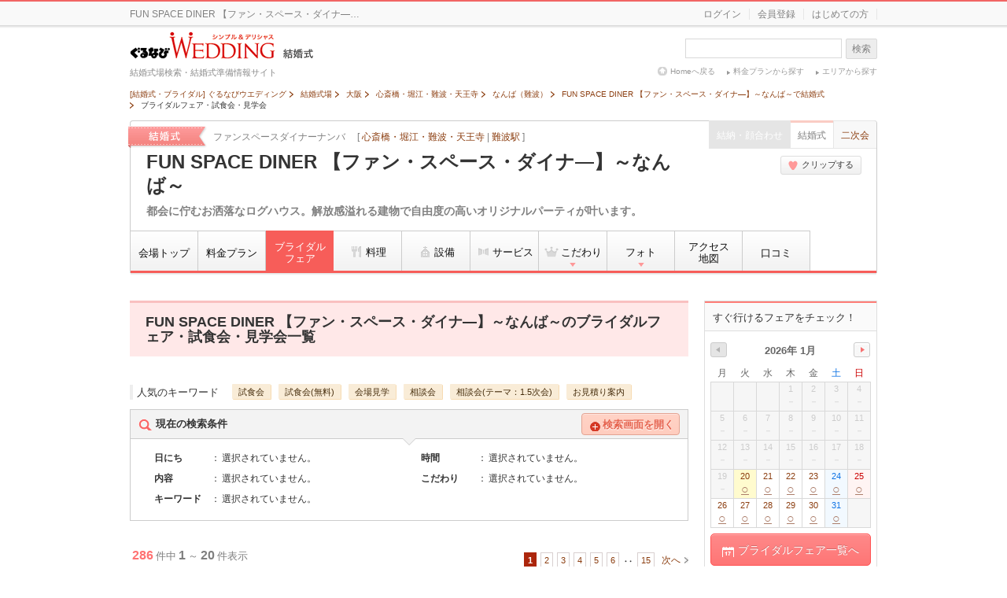

--- FILE ---
content_type: text/html; charset=UTF-8
request_url: https://wedding.gnavi.co.jp/site/1/kd3b100/fair/
body_size: 318982
content:
<!DOCTYPE HTML>
        <html lang="ja">
    <head>
    <meta charset="utf-8" />
<meta http-equiv="Content-Type" content="text/html; charset=UTF-8">
<title>ブライダルフェア・試食会・見学会：FUN SPACE DINER 【ファン・スペース・ダイナ―】～なんば～で結婚式 - ぐるなびウエディング</title>

<meta name="keywords" content="FUN SPACE DINER 【ファン・スペース・ダイナ―】～なんば～,ブライダルフェア,フェア,試食会,見学,予約,結婚式,ウエディング" />
<meta name="description" content="FUN SPACE DINER 【ファン・スペース・ダイナ―】～なんば～のブライダルフェア・試食会・見学会情報。日にちや条件から行きたいフェアを探してカンタン予約♪FUN SPACE DINER 【ファン・スペース・ダイナ―】～なんば～のフェア・試食会のご予約はこちらから！" /><!--[if IE 8]><meta http-equiv="X-UA-Compatible" content="IE=IE8"><![endif]-->
<!--[if lt IE 9]><script src="https://c-wedding.gnst.jp/pc/content-assets/js/html5shiv.min.js?1505959189"></script><![endif]-->

<meta property="og:site_name" content="ぐるなびウエディング" /><meta property="og:title" content="ブライダルフェア・試食会・見学会：FUN SPACE DINER 【ファン・スペース・ダイナ―】～なんば～で結婚式 - ぐるなびウエディング" /><meta property="og:description" content="FUN SPACE DINER 【ファン・スペース・ダイナ―】～なんば～のブライダルフェア・試食会・見学会情報。日にちや条件から行きたいフェアを探してカンタン予約♪FUN SPACE DINER 【ファン・スペース・ダイナ―】～なんば～のフェア・試食会のご予約はこちらから！" /><meta property="og:url" content="https://wedding.gnavi.co.jp/site/1/kd3b100/fair/" /><meta property="og:image" content="https://c-wedding.gnst.jp/pc/content-assets/img/common/og_banner.gif?1505959188" /><meta property="og:type" content="website" /><meta property="fb:app_id" content="281792291897081" /><meta name="sc_pagedata" content="shop:join"><link rel="canonical" href="https://wedding.gnavi.co.jp/site/1/kd3b100/fair/" /><link rel="next" href="https://wedding.gnavi.co.jp/site/1/kd3b100/fair/page2/" />
<link href="https://c-wedding.gnst.jp/pc/content-assets/gwcss/reset.css?1505959184" rel="stylesheet" />
<link href="https://c-wedding.gnst.jp/pc/content-assets/gwcss/common.css?1525139838" rel="stylesheet" />
<link href="https://c-wedding.gnst.jp/pc/content-assets/css/renew2/fw.css?1505959184" rel="stylesheet" />
<link href="https://c-wedding.gnst.jp/pc/content-assets/css/renew2/jquery-ui-1.8.24.custom.css?1505959184" rel="stylesheet" />
<link href="//x.gnst.jp/sm/sm.css" rel="stylesheet" />
<link href="https://c-wedding.gnst.jp/pc/content-assets/site1/css/common.css?1545875942" rel="stylesheet" />
<link href="https://c-wedding.gnst.jp/pc/content-assets/site1/css/kaijo-css/imgLiquid.css?1505959207" rel="stylesheet" />
<link href="https://c-wedding.gnst.jp/pc/content-assets/css/sidemenu.css?1505959184" rel="stylesheet" />

<link href="https://c-wedding.gnst.jp/pc/content-assets/site1/css/fair.css?1505959207" rel="stylesheet" />    <!-- ga tag -->
<script src="//site.gnavi.co.jp/analysis/gtm_nt.js" async></script>
<!-- /ga tag -->
    </head>
    <body>
        <!-- preview -->
<!-- /preview -->        <div id="page">
                        <span id="modalBK" class="modalBK" style="width: 100%; height: 100%; opacity: 0.4; display: none;"></span>
            <!-- header -->
<header id="header" class="siteHeader-Wed">
    <div id="h_top">
        <div class="inr clearfix">
            <p class="left">
                                    FUN SPACE DINER 【ファン・スペース・ダイナ―…                            </p>
            <div id="headerLogin" class="right"></div>
        </div><!-- inr -->
    </div><!-- h_top -->

    <!-- 追従パーツ -->
<div id="follow_banner" style="display: none; position: fixed; top: 0px; z-index: 9999;">
    <div class="inr clearfix">
        <div class="left">
            <p>
                <span>
                    心斎橋・堀江・難波・天王寺 | 難波駅                </span>
            </p>
            <p class="title">
                                    <a onclick="sc_count('wed1:shop:follow_shopname');" href="https://wedding.gnavi.co.jp/site/1/kd3b100/"><span>FUN SPACE DINER 【ファン・スペース・ダイナ―】～なんば～</span></a>
                            </p>
        </div>
        <div class="right inline">
            <ul class="contact">
                                                            <li class="push">
                            <a
                                onclick="sc_count('wed1:shop:follow_cvbtn_fairlist');"
                                href="https://wedding.gnavi.co.jp/site/1/kd3b100/fair/"
                                class="btn btn-wed btn-large"
                            >
                                <i class="icon-calendar"></i>ブライダルフェア一覧へ
                            </a>
                        </li>
                                                                <li class="push">
                            <a
                                onclick="sc_count('wed1:shop:follow_cvbtn_visit');"
                                href="https://wedding.gnavi.co.jp/user1/form/ent/visit/?sid=kd3b100&amp;login=0&amp;device=0"
                                class="btn btn-wed btn-large"
                            >
                                <i class="icon-charch"></i>見学・下見予約
                            </a>
                        </li>
                                                    <li class="follow_fav">
                                            <a href="javascript:void(0);" class="btn btn-small fav_btn js-clip" data-sid="kd3b100" data-ck="1" data-clipped-text="クリップ済">
                            <i class="icon-heart js-clip-icon"></i><br><span class="js-clip-text">クリップ</span>
                        </a>
                                    </li>
            </ul>
        </div>
    </div>
</div>
<!-- /追従パーツ -->

    <div id="h_bt" class="clearfix">
        <div class="left">
            <div class="left_left">
                <a href="/wedding/">
                    <p id="logo"><img src="https://c-wedding.gnst.jp/pc/content-assets/wedding/img/uh_logo.png?1505959221" width="185" height="35" alt="ぐるなびウエディング" title="ぐるなびウエディング"></p>
                    <p id="sitelogo"><img src="https://c-wedding.gnst.jp/pc/content-assets/wedding/img/uh_sitelogo.png?1505959221" width="39" height="15" alt="結婚式" title="結婚式"></p>
                    <p id="siteEx">結婚式場検索・結婚式準備情報サイト</p>
                </a>
            </div><!--left_left-->

            <div class="left_right">
            </div><!--left_right-->
        </div><!--left-->
        <div class="right">
            <div id="search">
                <div class="form">
                    <form id="headerSearch" name="fw_search_kaoawase" action="/area/all/" method="get">
                        <p><input name="fw" id="dt_bizsearch" type="text" class="searchKw autocomplete fwtype-area placeholder_js ui-autocomplete-input" autocomplete="off" value="" title="会場名、キーワードなど" role="textbox" aria-autocomplete="list" aria-haspopup="true"></p>
                        <input id="autocomplete_closed" type="hidden" value="0" />
                        <input type="hidden" name="nonarea_flg" value="1" />
                    </form>
                    <a href="javascript:void(0)" class="over hlSc" id="submitFw">検索</a>
                </div>
            </div>
            <div class="popStyle">
                <ul>
                    <li class="topLink"><a href="/">Homeへ戻る</a></li>
                    <li class="plan"><a href="/plan/">料金プランから探す</a></li>
                    <li class="area"><a href="/area/">エリアから探す</a></li>
                </ul>
            </div>
        </div>
    </div><!--h_bt-->
</header><!--/header-->

<div id="wrapper" class="wrap">
    <ol class="topicpath" itemscope itemtype="http://schema.org/BreadcrumbList">
                            <li class="first" itemprop="itemListElement" itemscope itemtype="http://schema.org/ListItem">
                                    <a itemprop="item" href="/">
                        <span itemprop="name">[結婚式・ブライダル] ぐるなびウエディング</span>
                    </a>
                                <meta itemprop="position" content="1" />
            </li>
                    <li class="" itemprop="itemListElement" itemscope itemtype="http://schema.org/ListItem">
                                    <a itemprop="item" href="/wedding/">
                        <span itemprop="name">結婚式場</span>
                    </a>
                                <meta itemprop="position" content="2" />
            </li>
                    <li class="" itemprop="itemListElement" itemscope itemtype="http://schema.org/ListItem">
                                    <a itemprop="item" href="/wedding/osaka/">
                        <span itemprop="name">大阪</span>
                    </a>
                                <meta itemprop="position" content="3" />
            </li>
                    <li class="" itemprop="itemListElement" itemscope itemtype="http://schema.org/ListItem">
                                    <a itemprop="item" href="/wedding/osaka/WAREAL3142/">
                        <span itemprop="name">心斎橋・堀江・難波・天王寺</span>
                    </a>
                                <meta itemprop="position" content="4" />
            </li>
                    <li class="" itemprop="itemListElement" itemscope itemtype="http://schema.org/ListItem">
                                    <a itemprop="item" href="/wedding/osaka/WAREAL3142/WAREAM3144/">
                        <span itemprop="name">なんば（難波）</span>
                    </a>
                                <meta itemprop="position" content="5" />
            </li>
                    <li class="" itemprop="itemListElement" itemscope itemtype="http://schema.org/ListItem">
                                    <a itemprop="item" href="https://wedding.gnavi.co.jp/site/1/kd3b100/">
                        <span itemprop="name">FUN SPACE DINER 【ファン・スペース・ダイナ―】～なんば～で結婚式</span>
                    </a>
                                <meta itemprop="position" content="6" />
            </li>
                    <li class="" itemprop="itemListElement" itemscope itemtype="http://schema.org/ListItem">
                                    <a itemprop="item" href="https://wedding.gnavi.co.jp/site/1/kd3b100/fair/">
                        <strong>
                            <span itemprop="name">ブライダルフェア・試食会・見学会</span>
                        </strong>
                    </a>
                                <meta itemprop="position" content="7" />
            </li>
            </ol>
    <!--topicpath-->
    
    
    <!-- <div style="border: 1px solid #ccc; background: #f3f3f3; color: red; font-size: 12px; line-height: 1.4; margin: 0 auto; padding: 15px; width: 918px;">
        <p style="font-size: 13px; font-weight: bold;">【お知らせ】営業状況につきましては、ご利用の際に会場にお問い合わせください</p>
    </div>
     -->
    <div id="contW" class="clearfix">
                                    <div id="spotHeader">
                    <div class="spotHeaderInner">
                                                    <p class="label"><img src="https://c-wedding.gnst.jp/pc/content-assets/site1/img/txt_spot-header_label.png?1505959210" alt="結婚式"></p>
                                                <div class="furi">
                            <span class="name">ファンスペースダイナーナンバ</span>
                            <span class="location">
                                [ <a href="/wedding/osaka/WAREAL3142/">心斎橋・堀江・難波・天王寺</a> |
                                                                <a href="/wedding/eki_list/0006058/">難波駅</a>
                                                                ]
                            </span>
                        </div>
                        <div class="hallHeading"><span><a href="/site/1/kd3b100">FUN SPACE DINER 【ファン・スペース・ダイナ―】～なんば～</a></span></div>
                    </div>
                                                        <p class="lead">都会に佇むお洒落なログハウス。解放感溢れる建物で自由度の高いオリジナルパーティが叶います。</p>
                        <ul class="contentNav">
                                    <li><span class="invalid">結納・顔合わせ</span></li>
                                <li><strong>結婚式</strong></li>
                                    <li><a href="https://party-wedding.gnavi.co.jp/site/2/kd3b100/">二次会</a></li>
                            </ul>
            <ul class="userNav">
                <li>
                                            <a href="javascript:void(0);" class="btn btn-small js-clip" data-sid="kd3b100" data-ck="1" data-clipped-text="クリップ済み">
                            <i class="icon-heart js-clip-icon"></i><span class="js-clip-text">クリップする</span>
                        </a>
                                    </li>
            </ul>
            <!-- localNav -->
            <!-- TOPページのみメニューの配置を変更する -->
                            <div class="localNav top">
                <!-- tabmenu -->
                    <ul>
    <li>
                    <a href="https://wedding.gnavi.co.jp/site/1/kd3b100/">会場トップ</a>
            </li>
            <li>
                            <a href="https://wedding.gnavi.co.jp/site/1/kd3b100/plan/">料金プラン</a>
                    </li>
                <li>
                            <strong class="twoLines">ブライダル<br />フェア</strong>
                    </li>
                <li class="wideTab">
                            <a href="https://wedding.gnavi.co.jp/site/1/kd3b100/food/"><i class="foodImg"></i>料理</a>
                    </li>
                <li class="wideTab">
                            <a href="https://wedding.gnavi.co.jp/site/1/kd3b100/place/"><i class="placeImg"></i>設備</a>
                    </li>
                <li class="wideTab">
                            <a href="https://wedding.gnavi.co.jp/site/1/kd3b100/service/"><i class="serviceImg"></i>サービス</a>
                    </li>
                <li class="points wideTab">
                            <span><i class="adherenceImg"></i>こだわり<img src="https://c-wedding.gnst.jp/pc/content-assets/site1/img/ar_triangle_fd9999_b.png?1505959209" width="8px" height="10px" class="triangle"></span>
                <ul>
                                        <li>
                                            <a href="https://wedding.gnavi.co.jp/site/1/kd3b100/feature/">魅力ベスト3</a>
                                    </li>
                                    </ul>
        </li>
    
            <li class="photo wideTab">
            <a href="https://wedding.gnavi.co.jp/site/1/kd3b100/photo/">
                                    <span>フォト</span>
                                                                                                          <img src="https://c-wedding.gnst.jp/pc/content-assets/site1/img/ar_triangle_fd9999_b.png?1505959209" width="8px" height="10px" class="triangle">
                                              </a>
            <ul>
                                                    <li>
                        <a href="https://wedding.gnavi.co.jp/site/1/kd3b100/photo/">すべて（57）</a>
                    </li>
                                                                        <li>
                                <a href="https://wedding.gnavi.co.jp/site/1/kd3b100/photo/ceremony/">挙式会場（6）</a>
                            </li>
                                                                                                <li>
                                <a href="https://wedding.gnavi.co.jp/site/1/kd3b100/photo/banquet/">披露宴・パーティ会場（15）</a>
                            </li>
                                                                                                <li>
                                <a href="https://wedding.gnavi.co.jp/site/1/kd3b100/photo/beauty/">衣装・ビューティー（5）</a>
                            </li>
                                                                                                <li>
                                <a href="https://wedding.gnavi.co.jp/site/1/kd3b100/photo/coordinate/">装花・会場コーディネート（14）</a>
                            </li>
                                                                                                <li>
                                <a href="https://wedding.gnavi.co.jp/site/1/kd3b100/photo/food/">料理・ケーキ（11）</a>
                            </li>
                                                                        </ul>
        </li>
    
    <li>
                    <a href="https://wedding.gnavi.co.jp/site/1/kd3b100/map/" class="twoLines">アクセス<br />地図</a>
            </li>

    
    <li>
                    <a href="https://wedding.gnavi.co.jp/site/1/kd3b100/kuchikomi/" >口コミ</a>
            </li>
</ul>                <!-- /tabmenu -->
                </div>
                        <!-- /localNav -->
            </div><!-- /spotHeader -->
        <!-- /header -->
            <div id="mcInr">
    <h1 id="pageTitle">
        <span>FUN SPACE DINER 【ファン・スペース・ダイナ―】～なんば～のブライダルフェア・試食会・見学会一覧</span>
    </h1>
            <div id="planSearch">
            <div id="searchTitle">
                                    <div class="popularKeywords">
                        <p>人気のキーワード</p>
                        <ul>
                                                                                                <li><a href="https://wedding.gnavi.co.jp/site/1/kd3b100/fair/fks-c21/" >試食会</a></li>
                                                                                                                                <li><a href="https://wedding.gnavi.co.jp/site/1/kd3b100/fair/fks-c11/" >試食会(無料)</a></li>
                                                                                                                                                                                                                                                                                                                    <li><a href="https://wedding.gnavi.co.jp/site/1/kd3b100/fair/fks-c61/" >会場見学</a></li>
                                                                                                                                                                                                                                                                                                                                                                                <li><a href="https://wedding.gnavi.co.jp/site/1/kd3b100/fair/fks-c121/" >相談会</a></li>
                                                                                                                                                                                            <li><a href="https://wedding.gnavi.co.jp/site/1/kd3b100/fair/fks-c181/" >相談会(テーマ：1.5次会)</a></li>
                                                                                                                                <li><a href="https://wedding.gnavi.co.jp/site/1/kd3b100/fair/fks-c161/" >お見積り案内</a></li>
                                                                                    </ul>
                    </div>
                                <header class="searchTitleHead" id="searchTitleHead">
                    <p><i class="iconSearch"></i>現在の検索条件</p>
                    <div class="btn btn-wed-sub openBtn"><i class="iconClose"></i>検索画面を開く</div>
                </header>
                <div id="searchConditions">
                    <dl class="clearfix">
                        <dt>日にち</dt><dd id="search_fairdate">選択されていません。</dd>
                        <dt class="right">時間</dt><dd id="search_z">選択されていません。</dd>
                        <dt>内容</dt><dd id="search_c">選択されていません。</dd>
                        <dt class="right">こだわり</dt><dd id="search_k">選択されていません。</dd>
                                                    <dt>キーワード</dt><dd id="search_fw">選択されていません。</dd>
                                            </dl>
                </div>
                <div id="searchBl">
                    <form id="fair_search">
                        <table>
                            <tbody id="searchTbl1">
                                <tr>
                                    <th>日にちを選択</th>
                                    <td>
                                        <!-- カレンダー -->
                                        <div id="leftSide" class="tbl_yoko clearfix">
                                    <table id="fairCalendar0" name="fairCalendar" class="calendar" style="display:block">
                <thead>
                    <tr>
                        <th colspan="7" class="month">
                                                            <img src="https://c-wedding.gnst.jp/pc/content-assets/site1/img/fair/no_left_arrow.png?1505959208" class="m_back" alt="次月" width="46" height="19">
                                                        <p>2026年 1月</p>
                        </th>
                    </tr>
                    <tr>
                        <th>月</th>
                        <th>火</th>
                        <th>水</th>
                        <th>木</th>
                        <th>金</th>
                        <th class="sat">土</th>
                        <th class="sun">日</th>
                    </tr>
                </thead>
                <tbody>
                                            <tr>
                                                                                                                                <td class="noday">                                                                </td>
                                                                                                                                <td class="noday">                                                                </td>
                                                                                                                                <td class="noday">                                                                </td>
                                                                                                                                <td class="past">1                                                                </td>
                                                                                                                                <td class="past">2                                                                </td>
                                                                                                                                <td class="past">3                                                                </td>
                                                                                                                                <td class="past">4                                                                </td>
                                                    </tr>
                                            <tr>
                                                                                                                                <td class="past">5                                                                </td>
                                                                                                                                <td class="past">6                                                                </td>
                                                                                                                                <td class="past">7                                                                </td>
                                                                                                                                <td class="past">8                                                                </td>
                                                                                                                                <td class="past">9                                                                </td>
                                                                                                                                <td class="past">10                                                                </td>
                                                                                                                                <td class="past">11                                                                </td>
                                                    </tr>
                                            <tr>
                                                                                                                                <td class="past">12                                                                </td>
                                                                                                                                <td class="past">13                                                                </td>
                                                                                                                                <td class="past">14                                                                </td>
                                                                                                                                <td class="past">15                                                                </td>
                                                                                                                                <td class="past">16                                                                </td>
                                                                                                                                <td class="past">17                                                                </td>
                                                                                                                                <td class="past">18                                                                </td>
                                                    </tr>
                                            <tr>
                                                                                                                                <td class="past">19                                                                </td>
                                                                                                                                <td class="today">
                                        <label class="label_fair_date ">
                                            <input type="checkbox" class="fair_date" name="fair_date[]" value="20260120" style="display: none;">
                                                <noscript>
                                                    <br />
                                                </noscript>
                                                20                                            </label>
                                                                </td>
                                                                                                                                <td class="">
                                        <label class="label_fair_date ">
                                            <input type="checkbox" class="fair_date" name="fair_date[]" value="20260121" style="display: none;">
                                                <noscript>
                                                    <br />
                                                </noscript>
                                                21                                            </label>
                                                                </td>
                                                                                                                                <td class="">
                                        <label class="label_fair_date ">
                                            <input type="checkbox" class="fair_date" name="fair_date[]" value="20260122" style="display: none;">
                                                <noscript>
                                                    <br />
                                                </noscript>
                                                22                                            </label>
                                                                </td>
                                                                                                                                <td class="">
                                        <label class="label_fair_date ">
                                            <input type="checkbox" class="fair_date" name="fair_date[]" value="20260123" style="display: none;">
                                                <noscript>
                                                    <br />
                                                </noscript>
                                                23                                            </label>
                                                                </td>
                                                                                                                                <td class="sat weekend1">
                                        <label class="label_fair_date ">
                                            <input type="checkbox" class="fair_date" name="fair_date[]" value="20260124" style="display: none;">
                                                <noscript>
                                                    <br />
                                                </noscript>
                                                24                                            </label>
                                                                </td>
                                                                                                                                <td class="sun weekend1">
                                        <label class="label_fair_date ">
                                            <input type="checkbox" class="fair_date" name="fair_date[]" value="20260125" style="display: none;">
                                                <noscript>
                                                    <br />
                                                </noscript>
                                                25                                            </label>
                                                                </td>
                                                    </tr>
                                            <tr>
                                                                                                                                <td class="">
                                        <label class="label_fair_date ">
                                            <input type="checkbox" class="fair_date" name="fair_date[]" value="20260126" style="display: none;">
                                                <noscript>
                                                    <br />
                                                </noscript>
                                                26                                            </label>
                                                                </td>
                                                                                                                                <td class="">
                                        <label class="label_fair_date ">
                                            <input type="checkbox" class="fair_date" name="fair_date[]" value="20260127" style="display: none;">
                                                <noscript>
                                                    <br />
                                                </noscript>
                                                27                                            </label>
                                                                </td>
                                                                                                                                <td class="">
                                        <label class="label_fair_date ">
                                            <input type="checkbox" class="fair_date" name="fair_date[]" value="20260128" style="display: none;">
                                                <noscript>
                                                    <br />
                                                </noscript>
                                                28                                            </label>
                                                                </td>
                                                                                                                                <td class="">
                                        <label class="label_fair_date ">
                                            <input type="checkbox" class="fair_date" name="fair_date[]" value="20260129" style="display: none;">
                                                <noscript>
                                                    <br />
                                                </noscript>
                                                29                                            </label>
                                                                </td>
                                                                                                                                <td class="">
                                        <label class="label_fair_date ">
                                            <input type="checkbox" class="fair_date" name="fair_date[]" value="20260130" style="display: none;">
                                                <noscript>
                                                    <br />
                                                </noscript>
                                                30                                            </label>
                                                                </td>
                                                                                                                                <td class="sat weekend2">
                                        <label class="label_fair_date ">
                                            <input type="checkbox" class="fair_date" name="fair_date[]" value="20260131" style="display: none;">
                                                <noscript>
                                                    <br />
                                                </noscript>
                                                31                                            </label>
                                                                </td>
                                                                                                                                <td class="noday">                                                                </td>
                                                    </tr>
                                    </tbody>
            </table>
                                            <table id="fairCalendar1" name="fairCalendar" class="calendar" style="display:block">
                <thead>
                    <tr>
                        <th colspan="7" class="month">
                                                            <a href="javascript: void(0)" id="month_next" class="m_next">
                                    <img src="https://c-wedding.gnst.jp/pc/content-assets/site1/img/fair/right_arrow.png?1505959208" alt="次月" width="46" height="19">
                                </a>
                                <a href="javascript: void(0)" id="month_back" class="m_back" style="display:none;">
                                    <img src="https://c-wedding.gnst.jp/pc/content-assets/site1/img/fair/left_arrow.png?1505959207" alt="前月" width="46" height="19">
                                </a>
                                                        <p>2026年 2月</p>
                        </th>
                    </tr>
                    <tr>
                        <th>月</th>
                        <th>火</th>
                        <th>水</th>
                        <th>木</th>
                        <th>金</th>
                        <th class="sat">土</th>
                        <th class="sun">日</th>
                    </tr>
                </thead>
                <tbody>
                                            <tr>
                                                                                                                                <td class="noday">                                                                </td>
                                                                                                                                <td class="noday">                                                                </td>
                                                                                                                                <td class="noday">                                                                </td>
                                                                                                                                <td class="noday">                                                                </td>
                                                                                                                                <td class="noday">                                                                </td>
                                                                                                                                <td class="noday">                                                                </td>
                                                                                                                                <td class="sun weekend2">
                                        <label class="label_fair_date ">
                                            <input type="checkbox" class="fair_date" name="fair_date[]" value="20260201" style="display: none;">
                                                <noscript>
                                                    <br />
                                                </noscript>
                                                1                                            </label>
                                                                </td>
                                                    </tr>
                                            <tr>
                                                                                                                                <td class="">
                                        <label class="label_fair_date ">
                                            <input type="checkbox" class="fair_date" name="fair_date[]" value="20260202" style="display: none;">
                                                <noscript>
                                                    <br />
                                                </noscript>
                                                2                                            </label>
                                                                </td>
                                                                                                                                <td class="">
                                        <label class="label_fair_date ">
                                            <input type="checkbox" class="fair_date" name="fair_date[]" value="20260203" style="display: none;">
                                                <noscript>
                                                    <br />
                                                </noscript>
                                                3                                            </label>
                                                                </td>
                                                                                                                                <td class="">
                                        <label class="label_fair_date ">
                                            <input type="checkbox" class="fair_date" name="fair_date[]" value="20260204" style="display: none;">
                                                <noscript>
                                                    <br />
                                                </noscript>
                                                4                                            </label>
                                                                </td>
                                                                                                                                <td class="">
                                        <label class="label_fair_date ">
                                            <input type="checkbox" class="fair_date" name="fair_date[]" value="20260205" style="display: none;">
                                                <noscript>
                                                    <br />
                                                </noscript>
                                                5                                            </label>
                                                                </td>
                                                                                                                                <td class="">
                                        <label class="label_fair_date ">
                                            <input type="checkbox" class="fair_date" name="fair_date[]" value="20260206" style="display: none;">
                                                <noscript>
                                                    <br />
                                                </noscript>
                                                6                                            </label>
                                                                </td>
                                                                                                                                <td class="sat">
                                        <label class="label_fair_date ">
                                            <input type="checkbox" class="fair_date" name="fair_date[]" value="20260207" style="display: none;">
                                                <noscript>
                                                    <br />
                                                </noscript>
                                                7                                            </label>
                                                                </td>
                                                                                                                                <td class="sun">
                                        <label class="label_fair_date ">
                                            <input type="checkbox" class="fair_date" name="fair_date[]" value="20260208" style="display: none;">
                                                <noscript>
                                                    <br />
                                                </noscript>
                                                8                                            </label>
                                                                </td>
                                                    </tr>
                                            <tr>
                                                                                                                                <td class="">
                                        <label class="label_fair_date ">
                                            <input type="checkbox" class="fair_date" name="fair_date[]" value="20260209" style="display: none;">
                                                <noscript>
                                                    <br />
                                                </noscript>
                                                9                                            </label>
                                                                </td>
                                                                                                                                <td class="">
                                        <label class="label_fair_date ">
                                            <input type="checkbox" class="fair_date" name="fair_date[]" value="20260210" style="display: none;">
                                                <noscript>
                                                    <br />
                                                </noscript>
                                                10                                            </label>
                                                                </td>
                                                                                                                                <td class="holi">
                                        <label class="label_fair_date ">
                                            <input type="checkbox" class="fair_date" name="fair_date[]" value="20260211" style="display: none;">
                                                <noscript>
                                                    <br />
                                                </noscript>
                                                11                                            </label>
                                                                </td>
                                                                                                                                <td class="">
                                        <label class="label_fair_date ">
                                            <input type="checkbox" class="fair_date" name="fair_date[]" value="20260212" style="display: none;">
                                                <noscript>
                                                    <br />
                                                </noscript>
                                                12                                            </label>
                                                                </td>
                                                                                                                                <td class="">
                                        <label class="label_fair_date ">
                                            <input type="checkbox" class="fair_date" name="fair_date[]" value="20260213" style="display: none;">
                                                <noscript>
                                                    <br />
                                                </noscript>
                                                13                                            </label>
                                                                </td>
                                                                                                                                <td class="sat">
                                        <label class="label_fair_date ">
                                            <input type="checkbox" class="fair_date" name="fair_date[]" value="20260214" style="display: none;">
                                                <noscript>
                                                    <br />
                                                </noscript>
                                                14                                            </label>
                                                                </td>
                                                                                                                                <td class="sun">
                                        <label class="label_fair_date ">
                                            <input type="checkbox" class="fair_date" name="fair_date[]" value="20260215" style="display: none;">
                                                <noscript>
                                                    <br />
                                                </noscript>
                                                15                                            </label>
                                                                </td>
                                                    </tr>
                                            <tr>
                                                                                                                                <td class="">
                                        <label class="label_fair_date ">
                                            <input type="checkbox" class="fair_date" name="fair_date[]" value="20260216" style="display: none;">
                                                <noscript>
                                                    <br />
                                                </noscript>
                                                16                                            </label>
                                                                </td>
                                                                                                                                <td class="">
                                        <label class="label_fair_date ">
                                            <input type="checkbox" class="fair_date" name="fair_date[]" value="20260217" style="display: none;">
                                                <noscript>
                                                    <br />
                                                </noscript>
                                                17                                            </label>
                                                                </td>
                                                                                                                                <td class="">
                                        <label class="label_fair_date ">
                                            <input type="checkbox" class="fair_date" name="fair_date[]" value="20260218" style="display: none;">
                                                <noscript>
                                                    <br />
                                                </noscript>
                                                18                                            </label>
                                                                </td>
                                                                                                                                <td class="">
                                        <label class="label_fair_date ">
                                            <input type="checkbox" class="fair_date" name="fair_date[]" value="20260219" style="display: none;">
                                                <noscript>
                                                    <br />
                                                </noscript>
                                                19                                            </label>
                                                                </td>
                                                                                                                                <td class="">
                                        <label class="label_fair_date ">
                                            <input type="checkbox" class="fair_date" name="fair_date[]" value="20260220" style="display: none;">
                                                <noscript>
                                                    <br />
                                                </noscript>
                                                20                                            </label>
                                                                </td>
                                                                                                                                <td class="sat">
                                        <label class="label_fair_date ">
                                            <input type="checkbox" class="fair_date" name="fair_date[]" value="20260221" style="display: none;">
                                                <noscript>
                                                    <br />
                                                </noscript>
                                                21                                            </label>
                                                                </td>
                                                                                                                                <td class="sun">
                                        <label class="label_fair_date ">
                                            <input type="checkbox" class="fair_date" name="fair_date[]" value="20260222" style="display: none;">
                                                <noscript>
                                                    <br />
                                                </noscript>
                                                22                                            </label>
                                                                </td>
                                                    </tr>
                                            <tr>
                                                                                                                                <td class="holi">
                                        <label class="label_fair_date ">
                                            <input type="checkbox" class="fair_date" name="fair_date[]" value="20260223" style="display: none;">
                                                <noscript>
                                                    <br />
                                                </noscript>
                                                23                                            </label>
                                                                </td>
                                                                                                                                <td class="">
                                        <label class="label_fair_date ">
                                            <input type="checkbox" class="fair_date" name="fair_date[]" value="20260224" style="display: none;">
                                                <noscript>
                                                    <br />
                                                </noscript>
                                                24                                            </label>
                                                                </td>
                                                                                                                                <td class="">
                                        <label class="label_fair_date ">
                                            <input type="checkbox" class="fair_date" name="fair_date[]" value="20260225" style="display: none;">
                                                <noscript>
                                                    <br />
                                                </noscript>
                                                25                                            </label>
                                                                </td>
                                                                                                                                <td class="">
                                        <label class="label_fair_date ">
                                            <input type="checkbox" class="fair_date" name="fair_date[]" value="20260226" style="display: none;">
                                                <noscript>
                                                    <br />
                                                </noscript>
                                                26                                            </label>
                                                                </td>
                                                                                                                                <td class="">
                                        <label class="label_fair_date ">
                                            <input type="checkbox" class="fair_date" name="fair_date[]" value="20260227" style="display: none;">
                                                <noscript>
                                                    <br />
                                                </noscript>
                                                27                                            </label>
                                                                </td>
                                                                                                                                <td class="sat">
                                        <label class="label_fair_date ">
                                            <input type="checkbox" class="fair_date" name="fair_date[]" value="20260228" style="display: none;">
                                                <noscript>
                                                    <br />
                                                </noscript>
                                                28                                            </label>
                                                                </td>
                                                                                                                                <td class="noday">                                                                </td>
                                                    </tr>
                                    </tbody>
            </table>
                                            <table id="fairCalendar2" name="fairCalendar" class="calendar" style="display:none">
                <thead>
                    <tr>
                        <th colspan="7" class="month">
                                                            <img src="https://c-wedding.gnst.jp/pc/content-assets/site1/img/fair/no_right_arrow.png?1505959208" class="m_next" alt="次月" width="46" height="19">
                                                        <p>2026年 3月</p>
                        </th>
                    </tr>
                    <tr>
                        <th>月</th>
                        <th>火</th>
                        <th>水</th>
                        <th>木</th>
                        <th>金</th>
                        <th class="sat">土</th>
                        <th class="sun">日</th>
                    </tr>
                </thead>
                <tbody>
                                            <tr>
                                                                                                                                <td class="noday">                                                                </td>
                                                                                                                                <td class="noday">                                                                </td>
                                                                                                                                <td class="noday">                                                                </td>
                                                                                                                                <td class="noday">                                                                </td>
                                                                                                                                <td class="noday">                                                                </td>
                                                                                                                                <td class="noday">                                                                </td>
                                                                                                                                <td class="sun">
                                        <label class="label_fair_date ">
                                            <input type="checkbox" class="fair_date" name="fair_date[]" value="20260301" style="display: none;">
                                                <noscript>
                                                    <br />
                                                </noscript>
                                                1                                            </label>
                                                                </td>
                                                    </tr>
                                            <tr>
                                                                                                                                <td class="">
                                        <label class="label_fair_date ">
                                            <input type="checkbox" class="fair_date" name="fair_date[]" value="20260302" style="display: none;">
                                                <noscript>
                                                    <br />
                                                </noscript>
                                                2                                            </label>
                                                                </td>
                                                                                                                                <td class="">
                                        <label class="label_fair_date ">
                                            <input type="checkbox" class="fair_date" name="fair_date[]" value="20260303" style="display: none;">
                                                <noscript>
                                                    <br />
                                                </noscript>
                                                3                                            </label>
                                                                </td>
                                                                                                                                <td class="">
                                        <label class="label_fair_date ">
                                            <input type="checkbox" class="fair_date" name="fair_date[]" value="20260304" style="display: none;">
                                                <noscript>
                                                    <br />
                                                </noscript>
                                                4                                            </label>
                                                                </td>
                                                                                                                                <td class="">
                                        <label class="label_fair_date ">
                                            <input type="checkbox" class="fair_date" name="fair_date[]" value="20260305" style="display: none;">
                                                <noscript>
                                                    <br />
                                                </noscript>
                                                5                                            </label>
                                                                </td>
                                                                                                                                <td class="">
                                        <label class="label_fair_date ">
                                            <input type="checkbox" class="fair_date" name="fair_date[]" value="20260306" style="display: none;">
                                                <noscript>
                                                    <br />
                                                </noscript>
                                                6                                            </label>
                                                                </td>
                                                                                                                                <td class="sat">
                                        <label class="label_fair_date ">
                                            <input type="checkbox" class="fair_date" name="fair_date[]" value="20260307" style="display: none;">
                                                <noscript>
                                                    <br />
                                                </noscript>
                                                7                                            </label>
                                                                </td>
                                                                                                                                <td class="sun">
                                        <label class="label_fair_date ">
                                            <input type="checkbox" class="fair_date" name="fair_date[]" value="20260308" style="display: none;">
                                                <noscript>
                                                    <br />
                                                </noscript>
                                                8                                            </label>
                                                                </td>
                                                    </tr>
                                            <tr>
                                                                                                                                <td class="">
                                        <label class="label_fair_date ">
                                            <input type="checkbox" class="fair_date" name="fair_date[]" value="20260309" style="display: none;">
                                                <noscript>
                                                    <br />
                                                </noscript>
                                                9                                            </label>
                                                                </td>
                                                                                                                                <td class="">
                                        <label class="label_fair_date ">
                                            <input type="checkbox" class="fair_date" name="fair_date[]" value="20260310" style="display: none;">
                                                <noscript>
                                                    <br />
                                                </noscript>
                                                10                                            </label>
                                                                </td>
                                                                                                                                <td class="">
                                        <label class="label_fair_date ">
                                            <input type="checkbox" class="fair_date" name="fair_date[]" value="20260311" style="display: none;">
                                                <noscript>
                                                    <br />
                                                </noscript>
                                                11                                            </label>
                                                                </td>
                                                                                                                                <td class="">
                                        <label class="label_fair_date ">
                                            <input type="checkbox" class="fair_date" name="fair_date[]" value="20260312" style="display: none;">
                                                <noscript>
                                                    <br />
                                                </noscript>
                                                12                                            </label>
                                                                </td>
                                                                                                                                <td class="">
                                        <label class="label_fair_date ">
                                            <input type="checkbox" class="fair_date" name="fair_date[]" value="20260313" style="display: none;">
                                                <noscript>
                                                    <br />
                                                </noscript>
                                                13                                            </label>
                                                                </td>
                                                                                                                                <td class="sat">
                                        <label class="label_fair_date ">
                                            <input type="checkbox" class="fair_date" name="fair_date[]" value="20260314" style="display: none;">
                                                <noscript>
                                                    <br />
                                                </noscript>
                                                14                                            </label>
                                                                </td>
                                                                                                                                <td class="sun">
                                        <label class="label_fair_date ">
                                            <input type="checkbox" class="fair_date" name="fair_date[]" value="20260315" style="display: none;">
                                                <noscript>
                                                    <br />
                                                </noscript>
                                                15                                            </label>
                                                                </td>
                                                    </tr>
                                            <tr>
                                                                                                                                <td class="">
                                        <label class="label_fair_date ">
                                            <input type="checkbox" class="fair_date" name="fair_date[]" value="20260316" style="display: none;">
                                                <noscript>
                                                    <br />
                                                </noscript>
                                                16                                            </label>
                                                                </td>
                                                                                                                                <td class="">
                                        <label class="label_fair_date ">
                                            <input type="checkbox" class="fair_date" name="fair_date[]" value="20260317" style="display: none;">
                                                <noscript>
                                                    <br />
                                                </noscript>
                                                17                                            </label>
                                                                </td>
                                                                                                                                <td class="">
                                        <label class="label_fair_date ">
                                            <input type="checkbox" class="fair_date" name="fair_date[]" value="20260318" style="display: none;">
                                                <noscript>
                                                    <br />
                                                </noscript>
                                                18                                            </label>
                                                                </td>
                                                                                                                                <td class="">
                                        <label class="label_fair_date ">
                                            <input type="checkbox" class="fair_date" name="fair_date[]" value="20260319" style="display: none;">
                                                <noscript>
                                                    <br />
                                                </noscript>
                                                19                                            </label>
                                                                </td>
                                                                                                                                <td class="holi">
                                        <label class="label_fair_date ">
                                            <input type="checkbox" class="fair_date" name="fair_date[]" value="20260320" style="display: none;">
                                                <noscript>
                                                    <br />
                                                </noscript>
                                                20                                            </label>
                                                                </td>
                                                                                                                                <td class="sat">
                                        <label class="label_fair_date ">
                                            <input type="checkbox" class="fair_date" name="fair_date[]" value="20260321" style="display: none;">
                                                <noscript>
                                                    <br />
                                                </noscript>
                                                21                                            </label>
                                                                </td>
                                                                                                                                <td class="sun">
                                        <label class="label_fair_date ">
                                            <input type="checkbox" class="fair_date" name="fair_date[]" value="20260322" style="display: none;">
                                                <noscript>
                                                    <br />
                                                </noscript>
                                                22                                            </label>
                                                                </td>
                                                    </tr>
                                            <tr>
                                                                                                                                <td class="">
                                        <label class="label_fair_date ">
                                            <input type="checkbox" class="fair_date" name="fair_date[]" value="20260323" style="display: none;">
                                                <noscript>
                                                    <br />
                                                </noscript>
                                                23                                            </label>
                                                                </td>
                                                                                                                                <td class="">
                                        <label class="label_fair_date ">
                                            <input type="checkbox" class="fair_date" name="fair_date[]" value="20260324" style="display: none;">
                                                <noscript>
                                                    <br />
                                                </noscript>
                                                24                                            </label>
                                                                </td>
                                                                                                                                <td class="">
                                        <label class="label_fair_date ">
                                            <input type="checkbox" class="fair_date" name="fair_date[]" value="20260325" style="display: none;">
                                                <noscript>
                                                    <br />
                                                </noscript>
                                                25                                            </label>
                                                                </td>
                                                                                                                                <td class="">
                                        <label class="label_fair_date ">
                                            <input type="checkbox" class="fair_date" name="fair_date[]" value="20260326" style="display: none;">
                                                <noscript>
                                                    <br />
                                                </noscript>
                                                26                                            </label>
                                                                </td>
                                                                                                                                <td class="">
                                        <label class="label_fair_date ">
                                            <input type="checkbox" class="fair_date" name="fair_date[]" value="20260327" style="display: none;">
                                                <noscript>
                                                    <br />
                                                </noscript>
                                                27                                            </label>
                                                                </td>
                                                                                                                                <td class="sat">
                                        <label class="label_fair_date ">
                                            <input type="checkbox" class="fair_date" name="fair_date[]" value="20260328" style="display: none;">
                                                <noscript>
                                                    <br />
                                                </noscript>
                                                28                                            </label>
                                                                </td>
                                                                                                                                <td class="sun">
                                        <label class="label_fair_date ">
                                            <input type="checkbox" class="fair_date" name="fair_date[]" value="20260329" style="display: none;">
                                                <noscript>
                                                    <br />
                                                </noscript>
                                                29                                            </label>
                                                                </td>
                                                    </tr>
                                            <tr>
                                                                                                                                <td class="">
                                        <label class="label_fair_date ">
                                            <input type="checkbox" class="fair_date" name="fair_date[]" value="20260330" style="display: none;">
                                                <noscript>
                                                    <br />
                                                </noscript>
                                                30                                            </label>
                                                                </td>
                                                                                                                                <td class="">
                                        <label class="label_fair_date ">
                                            <input type="checkbox" class="fair_date" name="fair_date[]" value="20260331" style="display: none;">
                                                <noscript>
                                                    <br />
                                                </noscript>
                                                31                                            </label>
                                                                </td>
                                                                                                                                <td class="noday">                                                                </td>
                                                                                                                                <td class="noday">                                                                </td>
                                                                                                                                <td class="noday">                                                                </td>
                                                                                                                                <td class="noday">                                                                </td>
                                                                                                                                <td class="noday">                                                                </td>
                                                    </tr>
                                    </tbody>
            </table>
                        </div>                                        <!-- /カレンダー -->
                                        <div class="selDate">
                                            <input type="checkbox" value="1" id="weekend1" name="weekend1" class="chkbx" />
                                            <label for="weekend1">今週末（1/24,1/25）</label>
                                            <input type="checkbox" value="1" id="weekend2" name="weekend2" class="chkbx" />
                                            <label for="weekend2">来週末（1/31,2/1）</label>
                                            <input type="checkbox" value="1" id="all_holiday" name="all_holiday" class="chkbx"  />
                                            <label for="all_holiday">土日祝日すべて</label>
                                        </div><!-- /.selDate -->
                                    </td>
                                </tr>
                            </tbody>
                        </table>
                        <table id="searchBox">
                            <tr class="noBorderTop">
                                <th>時間を選択</th>
                                <td>
                                    <ul class="splitFloat clearfix">
                                                                                    <li>
                                                <label >
                                                    <input
                                                        type="checkbox"
                                                        value="1"
                                                        id="z_1"
                                                        name="z_1"
                                                        class="chkbx"
                                                                                                                                                                    >
                                                    午前                                                </label>
                                            </li>
                                                                                    <li>
                                                <label >
                                                    <input
                                                        type="checkbox"
                                                        value="1"
                                                        id="z_2"
                                                        name="z_2"
                                                        class="chkbx"
                                                                                                                                                                    >
                                                    午後                                                </label>
                                            </li>
                                                                                    <li>
                                                <label >
                                                    <input
                                                        type="checkbox"
                                                        value="1"
                                                        id="z_4"
                                                        name="z_4"
                                                        class="chkbx"
                                                                                                                                                                    >
                                                    会社帰りに参加できる(18時以降)                                                </label>
                                            </li>
                                                                            </ul>
                                </td>
                            </tr>
                            <tr>
                                <th>内容を選択</th>
                                <td>
                                    <ul class="split3" id="fair_type">
                                                                                    <li >
                                                <label class="">
                                                    <input
                                                        type="checkbox"
                                                        value="1"
                                                        id="c_2"
                                                        name="c_2"
                                                        class="chkbx"
                                                                                                                                                                    >
                                                    試食会                                                </label>
                                            </li>
                                                                                    <li >
                                                <label class="">
                                                    <input
                                                        type="checkbox"
                                                        value="1"
                                                        id="c_1"
                                                        name="c_1"
                                                        class="chkbx"
                                                                                                                                                                    >
                                                    試食会(無料)                                                </label>
                                            </li>
                                                                                    <li >
                                                <label class="none">
                                                    <input
                                                        type="checkbox"
                                                        value="1"
                                                        id="c_3"
                                                        name="c_3"
                                                        class="chkbx"
                                                        disabled="disabled"                                                                                                            >
                                                    ドレス試着                                                </label>
                                            </li>
                                                                                    <li >
                                                <label class="none">
                                                    <input
                                                        type="checkbox"
                                                        value="1"
                                                        id="c_4"
                                                        name="c_4"
                                                        class="chkbx"
                                                        disabled="disabled"                                                                                                            >
                                                    模擬披露宴                                                </label>
                                            </li>
                                                                                    <li >
                                                <label class="none">
                                                    <input
                                                        type="checkbox"
                                                        value="1"
                                                        id="c_5"
                                                        name="c_5"
                                                        class="chkbx"
                                                        disabled="disabled"                                                                                                            >
                                                    模擬挙式                                                </label>
                                            </li>
                                                                                    <li >
                                                <label class="">
                                                    <input
                                                        type="checkbox"
                                                        value="1"
                                                        id="c_6"
                                                        name="c_6"
                                                        class="chkbx"
                                                                                                                                                                    >
                                                    会場見学                                                </label>
                                            </li>
                                                                                    <li >
                                                <label class="none">
                                                    <input
                                                        type="checkbox"
                                                        value="1"
                                                        id="c_7"
                                                        name="c_7"
                                                        class="chkbx"
                                                        disabled="disabled"                                                                                                            >
                                                    ドレスショー見学                                                </label>
                                            </li>
                                                                                    <li >
                                                <label class="none">
                                                    <input
                                                        type="checkbox"
                                                        value="1"
                                                        id="c_8"
                                                        name="c_8"
                                                        class="chkbx"
                                                        disabled="disabled"                                                                                                            >
                                                    ヘアメイク体験                                                </label>
                                            </li>
                                                                                    <li >
                                                <label class="none">
                                                    <input
                                                        type="checkbox"
                                                        value="1"
                                                        id="c_9"
                                                        name="c_9"
                                                        class="chkbx"
                                                        disabled="disabled"                                                                                                            >
                                                    料理・ケーキ展示                                                </label>
                                            </li>
                                                                                    <li >
                                                <label class="none">
                                                    <input
                                                        type="checkbox"
                                                        value="1"
                                                        id="c_10"
                                                        name="c_10"
                                                        class="chkbx"
                                                        disabled="disabled"                                                                                                            >
                                                    アイテム展示                                                </label>
                                            </li>
                                                                                    <li style="clear:both;">
                                                <label class="">
                                                    <input
                                                        type="checkbox"
                                                        value="1"
                                                        id="c_12"
                                                        name="c_12"
                                                        class="chkbx"
                                                                                                                                                                    >
                                                    相談会                                                </label>
                                            </li>
                                                                                    <li >
                                                <label class="none">
                                                    <input
                                                        type="checkbox"
                                                        value="1"
                                                        id="c_17"
                                                        name="c_17"
                                                        class="chkbx"
                                                        disabled="disabled"                                                                                                            >
                                                    相談会(テーマ：少人数結婚式)                                                </label>
                                            </li>
                                                                                    <li >
                                                <label class="">
                                                    <input
                                                        type="checkbox"
                                                        value="1"
                                                        id="c_18"
                                                        name="c_18"
                                                        class="chkbx"
                                                                                                                                                                    >
                                                    相談会(テーマ：1.5次会)                                                </label>
                                            </li>
                                                                                    <li >
                                                <label class="">
                                                    <input
                                                        type="checkbox"
                                                        value="1"
                                                        id="c_16"
                                                        name="c_16"
                                                        class="chkbx"
                                                                                                                                                                    >
                                                    お見積り案内                                                </label>
                                            </li>
                                                                            </ul>
                                </td>
                            </tr>
                            <tr>
                                <th>こだわり条件を選択</th>
                                <td>
                                    <ul class="splitFloat clearfix">
                                                                                    <li>
                                                <label class="none">
                                                    <input
                                                        type="checkbox"
                                                        value="1"
                                                        id="k_1"
                                                        name="k_1"
                                                        class="chkbx"
                                                        disabled="disabled"                                                                                                            >
                                                    ぐるなびウエディング限定                                                </label>
                                            </li>
                                                                                    <li>
                                                <label class="none">
                                                    <input
                                                        type="checkbox"
                                                        value="1"
                                                        id="k_2"
                                                        name="k_2"
                                                        class="chkbx"
                                                        disabled="disabled"                                                                                                            >
                                                    特典あり                                                </label>
                                            </li>
                                                                                    <li>
                                                <label class="none">
                                                    <input
                                                        type="checkbox"
                                                        value="1"
                                                        id="k_3"
                                                        name="k_3"
                                                        class="chkbx"
                                                        disabled="disabled"                                                                                                            >
                                                    おひとり様参加ＯＫ                                                </label>
                                            </li>
                                                                            </ul>
                                </td>
                            </tr>
                                                            <tr>
                                    <th>キーワード</th>
                                    <td><input type="text" maxlength="100" placeholder="(例) チャペル" name="fw" class="kw"  value=""></td>
                                </tr>
                                                    </table>
                        <table id="searchBtn">
                            <tr>
                                <td colspan="2" id="open_search_menu" class="close">
                                    <span id="toggle"><img src='https://c-wedding.gnst.jp/pc/content-assets/site1/img/fair/open_arrow.png?1505959208' width='11' height='7' ><span>さらに詳しい条件を指定する</span></span>
                                </td>
                            </tr>
                            <tr>
                                <td class="aC" colspan="2">
                                    <p id="clearBtn" class="btn btn-mini" style="display: inline-block;">検索条件をクリア</p>
                                    <a id="fair_search_submit" href="javascript: void(0)" class="btn btn-search" onclick="sc_count('wed1:shop:fairlist_search');">
                                        <i class="icon-search"></i>この条件で検索する
                                    </a>
                                    <noscript>
                                        <input type="submit" value="この条件で検索する" />
                                    </noscript>
                                </td>
                            </tr>
                        </table>
                                                <input type="hidden" id="current_query" value="">
                    </form>
                </div>
                <!--　/searchBl-->
            </div>
            <!-- /searchTitle -->
        </div>
        <!-- /planSearch -->
    
    <!-- planIndex-->
    <div id="planIndex">
        <!-- resultBl -->
        <article id="resultBl">
            <!-- ページャー -->
    <div class="countBox clearfix" id="pager">

            <p>
            <span class="num">286</span>件中<span>1</span>～<span>20</span>件表示
        </p>
    
        <p id="pRight"></p>

                <ul>

            <!-- 前のページへのリンク -->
            
            <!-- 先頭のページへのリンク -->
            
            <!-- ページ番号へのリンク -->
                                                                        <li class="current">1</li>
                                                                                <li>
                                                            <a href="/site/1/kd3b100/fair/page2/">2</a>
                                                    </li>
                                                                                <li>
                                                            <a href="/site/1/kd3b100/fair/page3/">3</a>
                                                    </li>
                                                                                <li>
                                                            <a href="/site/1/kd3b100/fair/page4/">4</a>
                                                    </li>
                                                                                <li>
                                                            <a href="/site/1/kd3b100/fair/page5/">5</a>
                                                    </li>
                                                                                <li>
                                                            <a href="/site/1/kd3b100/fair/page6/">6</a>
                                                    </li>
                                                
            <!-- 最終ページへのリンク -->
                            <li>‥</li>
                <li>
                    <a href="/site/1/kd3b100/fair/page15/">15</a>
                </li>
            
            <!-- 次のページへのリンク -->
                            <li class="nextPg">
                                        <a href="/site/1/kd3b100/fair/page2/">次へ</a>
                </li>
            
        </ul>
            </div><!--countBox-->
                            <div class="resBox">
        <div>
            <a href="https://wedding.gnavi.co.jp/site/1/kd3b100/fair/4687780/" target="_blank">
                <div class="fairTitle clearfix linkArea">
                    <div class='rightTitle'>
                        <h2 class="fairTitleHeading">【自宅＆スマホで気軽に♪】オンライン会場見学＆相談会</h2>
                        <p class="detail">詳細へ</p>
                    </div>
                                                            <span class="fairDate">
                        <time>
                                                        <span class="date">1</span><span>&#x6708;</span><span class="date">20</span><span>&#x65E5;</span><span>(火)</span>                            <br />
                            <span class="startTime datetime">
                            11:00</span>
                        </time>
                        <span class="datetime">～</span>
                        <time>
                            <span class="datetime">22:00</span>
                        </time>
                    </span>
                    <ul class="tagList">
                                                <li class="cal">要予約</li>                                                                    </ul>
                </div>
                <!--linkArea-->
            </a>
            <div class="inBox clearfix">
                <p class="photo">
                    <a class="over" href="https://wedding.gnavi.co.jp/site/1/kd3b100/fair/4687780/" target="_blank">
                        <img src="https://c-wedding.gnst.jp/site/1/kd3b100/images/10ece661acaac243a8e7be4e08bc7712f.JPG?1766061571" alt="" />
                    </a>
                                            <span></span>
                                    </p>
                <div class="rightBox">
                    <p class="title">時間を有効活用♪自宅で安心</p>
                    <p>
                        時間がなくて現地に行けない。
効率よく会場の絞り込みをしてから、現地見学行きたい
といった方々のために、オンライン相談会を随時開催中！

●気になることだけお二人から質問いただく
【30分クイック相談                                                    <a href="https://wedding.gnavi.co.jp/site/1/kd3b100/fair/4687780/" target="_blank">...続きを見る</a>
                                            </p>
                                            <dl>
                            <dt>ココに注目</dt>
                            <dd>オンライン相談会後に、実際に会場見学された方への特典あり♪</dd>
                        </dl>
                                        <ul class="pointList clearfix">
                                                    <li class="no">試食会</li>
                                                <li class="no">衣装試着会</li>
                        <li class="no">相談会</li>
                        <li class="no">相談会(テーマ：少人数結婚式)</li>
                        <li class="normal">相談会(テーマ：1.5次会)</li>
                        <li class="no">模擬挙式</li>
                        <li class="no">模擬披露宴</li>
                        <li class="no">ドレスショー見学</li>
                        <li class="no">ヘアメイク体験</li>
                        <li class="normal">会場見学</li>
                        <li class="no">料理やケーキの展示</li>
                        <li class="no">アイテム展示</li>
                        <li class="normal">お見積り案内</li>
                    </ul>
                    <ul class="btnList clearfix">
                                                    <li class="telphone"><img src="https://c-wedding.gnst.jp/pc/content-assets/site1/img/fair/title_tel.gif?1505959208" alt="ご予約は電話でどうぞ"><span class="tel">050-5489-7291</span></li>
                                            </ul>
                </div>
                <!--rightBox-->
            </div>
            <!--clearfix-->
        </div>
        <!--resBox-->
    </div>
    <div class="resBox">
        <div>
            <a href="https://wedding.gnavi.co.jp/site/1/kd3b100/fair/4681661/" target="_blank">
                <div class="fairTitle clearfix linkArea">
                    <div class='rightTitle'>
                        <h2 class="fairTitleHeading">【先着限定：試食付き】「FUN SPACE DINER」見学相談会</h2>
                        <p class="detail">詳細へ</p>
                    </div>
                                                            <span class="fairDate">
                        <time>
                                                        <span class="date">1</span><span>&#x6708;</span><span class="date">21</span><span>&#x65E5;</span><span>(水)</span>                            <br />
                            <span class="startTime datetime">
                            9:00</span>
                        </time>
                        <span class="datetime">～</span>
                        <time>
                            <span class="datetime">19:00</span>
                        </time>
                    </span>
                    <ul class="tagList">
                                                <li class="cal">要予約</li>                                                                    </ul>
                </div>
                <!--linkArea-->
            </a>
            <div class="inBox clearfix">
                <p class="photo">
                    <a class="over" href="https://wedding.gnavi.co.jp/site/1/kd3b100/fair/4681661/" target="_blank">
                        <img src="https://c-wedding.gnst.jp/site/1/kd3b100/images/15673f0402b03325a6bbbbb55cf47a8165ea08e7.JPG?1764217907" alt="" />
                    </a>
                                            <span></span>
                                    </p>
                <div class="rightBox">
                    <p class="title">１番の魅力は「圧倒的雰囲気」のレストランです！</p>
                    <p>
                        会場専属の担当者が会場のご案内や料理の試食、お二人のご要望にあわせてお得なプランのご提案やお見積書のご案内を致します。こちらの相談会に参加すると結婚式の疑問や知りたいことが全て解決します！

※予約希                                                    <a href="https://wedding.gnavi.co.jp/site/1/kd3b100/fair/4681661/" target="_blank">...続きを見る</a>
                                            </p>
                                            <dl>
                            <dt>ココに注目</dt>
                            <dd>「素敵な空間」「お料理美味しかった」と口コミを頂いています！</dd>
                        </dl>
                                        <ul class="pointList clearfix">
                                                    <li class="normal"><i class="icon-groumet4"></i>試食会(無料)</li>
                                                <li class="no">衣装試着会</li>
                        <li class="no">相談会</li>
                        <li class="no">相談会(テーマ：少人数結婚式)</li>
                        <li class="normal">相談会(テーマ：1.5次会)</li>
                        <li class="no">模擬挙式</li>
                        <li class="no">模擬披露宴</li>
                        <li class="no">ドレスショー見学</li>
                        <li class="no">ヘアメイク体験</li>
                        <li class="normal">会場見学</li>
                        <li class="no">料理やケーキの展示</li>
                        <li class="no">アイテム展示</li>
                        <li class="normal">お見積り案内</li>
                    </ul>
                    <ul class="btnList clearfix">
                                                    <li><a href="https://wedding.gnavi.co.jp/user1/form/ent/fair/?sid=kd3b100&amp;fair_id=4681661&amp;login=0&amp;device=0" class="btn btn-wed btn-large"><i class="icon-cal"></i>このフェアを予約する</a></li>
<!-- 202004mid_campaign_close_gate                             
                            <li class="btnPoint">会場に行くと<br><span>2,000</span>ポイント
                                <div class="descriptionBox" style="display: none;">無料会員登録(ログイン)してフェアを予約すると、<em>1会場につきもれなく2,000ポイント</em>プレゼント！<br>お申込み後、キャンペーンページから応募できます！</div>
                            </li>
-->
                                            </ul>
                </div>
                <!--rightBox-->
            </div>
            <!--clearfix-->
        </div>
        <!--resBox-->
    </div>
    <div class="resBox">
        <div>
            <a href="https://wedding.gnavi.co.jp/site/1/kd3b100/fair/4673653/" target="_blank">
                <div class="fairTitle clearfix linkArea">
                    <div class='rightTitle'>
                        <h2 class="fairTitleHeading">【自宅＆スマホで気軽に♪】オンライン会場見学＆相談会</h2>
                        <p class="detail">詳細へ</p>
                    </div>
                                                            <span class="fairDate">
                        <time>
                                                        <span class="date">1</span><span>&#x6708;</span><span class="date">21</span><span>&#x65E5;</span><span>(水)</span>                            <br />
                            <span class="startTime datetime">
                            11:00</span>
                        </time>
                        <span class="datetime">～</span>
                        <time>
                            <span class="datetime">22:00</span>
                        </time>
                    </span>
                    <ul class="tagList">
                                                <li class="cal">要予約</li>                                                                    </ul>
                </div>
                <!--linkArea-->
            </a>
            <div class="inBox clearfix">
                <p class="photo">
                    <a class="over" href="https://wedding.gnavi.co.jp/site/1/kd3b100/fair/4673653/" target="_blank">
                        <img src="https://c-wedding.gnst.jp/site/1/kd3b100/images/10ece661acaac243a8e7be4e08bc7712f.JPG?1766061571" alt="" />
                    </a>
                                            <span></span>
                                    </p>
                <div class="rightBox">
                    <p class="title">時間を有効活用♪自宅で安心</p>
                    <p>
                        時間がなくて現地に行けない。
効率よく会場の絞り込みをしてから、現地見学行きたい
といった方々のために、オンライン相談会を随時開催中！

●気になることだけお二人から質問いただく
【30分クイック相談                                                    <a href="https://wedding.gnavi.co.jp/site/1/kd3b100/fair/4673653/" target="_blank">...続きを見る</a>
                                            </p>
                                            <dl>
                            <dt>ココに注目</dt>
                            <dd>オンライン相談会後に、実際に会場見学された方への特典あり♪</dd>
                        </dl>
                                        <ul class="pointList clearfix">
                                                    <li class="no">試食会</li>
                                                <li class="no">衣装試着会</li>
                        <li class="no">相談会</li>
                        <li class="no">相談会(テーマ：少人数結婚式)</li>
                        <li class="normal">相談会(テーマ：1.5次会)</li>
                        <li class="no">模擬挙式</li>
                        <li class="no">模擬披露宴</li>
                        <li class="no">ドレスショー見学</li>
                        <li class="no">ヘアメイク体験</li>
                        <li class="normal">会場見学</li>
                        <li class="no">料理やケーキの展示</li>
                        <li class="no">アイテム展示</li>
                        <li class="normal">お見積り案内</li>
                    </ul>
                    <ul class="btnList clearfix">
                                                    <li><a href="https://wedding.gnavi.co.jp/user1/form/ent/fair/?sid=kd3b100&amp;fair_id=4673653&amp;login=0&amp;device=0" class="btn btn-wed btn-large"><i class="icon-cal"></i>このフェアを予約する</a></li>
<!-- 202004mid_campaign_close_gate                             
                            <li class="btnPoint">会場に行くと<br><span>2,000</span>ポイント
                                <div class="descriptionBox" style="display: none;">無料会員登録(ログイン)してフェアを予約すると、<em>1会場につきもれなく2,000ポイント</em>プレゼント！<br>お申込み後、キャンペーンページから応募できます！</div>
                            </li>
-->
                                            </ul>
                </div>
                <!--rightBox-->
            </div>
            <!--clearfix-->
        </div>
        <!--resBox-->
    </div>
    <div class="resBox">
        <div>
            <a href="https://wedding.gnavi.co.jp/site/1/kd3b100/fair/4681662/" target="_blank">
                <div class="fairTitle clearfix linkArea">
                    <div class='rightTitle'>
                        <h2 class="fairTitleHeading">【先着限定：試食付き】「FUN SPACE DINER」見学相談会</h2>
                        <p class="detail">詳細へ</p>
                    </div>
                                                            <span class="fairDate">
                        <time>
                                                        <span class="date">1</span><span>&#x6708;</span><span class="date">22</span><span>&#x65E5;</span><span>(木)</span>                            <br />
                            <span class="startTime datetime">
                            9:00</span>
                        </time>
                        <span class="datetime">～</span>
                        <time>
                            <span class="datetime">19:00</span>
                        </time>
                    </span>
                    <ul class="tagList">
                                                <li class="cal">要予約</li>                                                                    </ul>
                </div>
                <!--linkArea-->
            </a>
            <div class="inBox clearfix">
                <p class="photo">
                    <a class="over" href="https://wedding.gnavi.co.jp/site/1/kd3b100/fair/4681662/" target="_blank">
                        <img src="https://c-wedding.gnst.jp/site/1/kd3b100/images/15673f0402b03325a6bbbbb55cf47a8165ea08e7.JPG?1764217907" alt="" />
                    </a>
                                            <span></span>
                                    </p>
                <div class="rightBox">
                    <p class="title">１番の魅力は「圧倒的雰囲気」のレストランです！</p>
                    <p>
                        会場専属の担当者が会場のご案内や料理の試食、お二人のご要望にあわせてお得なプランのご提案やお見積書のご案内を致します。こちらの相談会に参加すると結婚式の疑問や知りたいことが全て解決します！

※予約希                                                    <a href="https://wedding.gnavi.co.jp/site/1/kd3b100/fair/4681662/" target="_blank">...続きを見る</a>
                                            </p>
                                            <dl>
                            <dt>ココに注目</dt>
                            <dd>「素敵な空間」「お料理美味しかった」と口コミを頂いています！</dd>
                        </dl>
                                        <ul class="pointList clearfix">
                                                    <li class="normal"><i class="icon-groumet4"></i>試食会(無料)</li>
                                                <li class="no">衣装試着会</li>
                        <li class="no">相談会</li>
                        <li class="no">相談会(テーマ：少人数結婚式)</li>
                        <li class="normal">相談会(テーマ：1.5次会)</li>
                        <li class="no">模擬挙式</li>
                        <li class="no">模擬披露宴</li>
                        <li class="no">ドレスショー見学</li>
                        <li class="no">ヘアメイク体験</li>
                        <li class="normal">会場見学</li>
                        <li class="no">料理やケーキの展示</li>
                        <li class="no">アイテム展示</li>
                        <li class="normal">お見積り案内</li>
                    </ul>
                    <ul class="btnList clearfix">
                                                    <li><a href="https://wedding.gnavi.co.jp/user1/form/ent/fair/?sid=kd3b100&amp;fair_id=4681662&amp;login=0&amp;device=0" class="btn btn-wed btn-large"><i class="icon-cal"></i>このフェアを予約する</a></li>
<!-- 202004mid_campaign_close_gate                             
                            <li class="btnPoint">会場に行くと<br><span>2,000</span>ポイント
                                <div class="descriptionBox" style="display: none;">無料会員登録(ログイン)してフェアを予約すると、<em>1会場につきもれなく2,000ポイント</em>プレゼント！<br>お申込み後、キャンペーンページから応募できます！</div>
                            </li>
-->
                                            </ul>
                </div>
                <!--rightBox-->
            </div>
            <!--clearfix-->
        </div>
        <!--resBox-->
    </div>
    <div class="resBox">
        <div>
            <a href="https://wedding.gnavi.co.jp/site/1/kd3b100/fair/4673658/" target="_blank">
                <div class="fairTitle clearfix linkArea">
                    <div class='rightTitle'>
                        <h2 class="fairTitleHeading">【自宅＆スマホで気軽に♪】オンライン会場見学＆相談会</h2>
                        <p class="detail">詳細へ</p>
                    </div>
                                                            <span class="fairDate">
                        <time>
                                                        <span class="date">1</span><span>&#x6708;</span><span class="date">22</span><span>&#x65E5;</span><span>(木)</span>                            <br />
                            <span class="startTime datetime">
                            11:00</span>
                        </time>
                        <span class="datetime">～</span>
                        <time>
                            <span class="datetime">22:00</span>
                        </time>
                    </span>
                    <ul class="tagList">
                                                <li class="cal">要予約</li>                                                                    </ul>
                </div>
                <!--linkArea-->
            </a>
            <div class="inBox clearfix">
                <p class="photo">
                    <a class="over" href="https://wedding.gnavi.co.jp/site/1/kd3b100/fair/4673658/" target="_blank">
                        <img src="https://c-wedding.gnst.jp/site/1/kd3b100/images/10ece661acaac243a8e7be4e08bc7712f.JPG?1766061571" alt="" />
                    </a>
                                            <span></span>
                                    </p>
                <div class="rightBox">
                    <p class="title">時間を有効活用♪自宅で安心</p>
                    <p>
                        時間がなくて現地に行けない。
効率よく会場の絞り込みをしてから、現地見学行きたい
といった方々のために、オンライン相談会を随時開催中！

●気になることだけお二人から質問いただく
【30分クイック相談                                                    <a href="https://wedding.gnavi.co.jp/site/1/kd3b100/fair/4673658/" target="_blank">...続きを見る</a>
                                            </p>
                                            <dl>
                            <dt>ココに注目</dt>
                            <dd>オンライン相談会後に、実際に会場見学された方への特典あり♪</dd>
                        </dl>
                                        <ul class="pointList clearfix">
                                                    <li class="no">試食会</li>
                                                <li class="no">衣装試着会</li>
                        <li class="no">相談会</li>
                        <li class="no">相談会(テーマ：少人数結婚式)</li>
                        <li class="normal">相談会(テーマ：1.5次会)</li>
                        <li class="no">模擬挙式</li>
                        <li class="no">模擬披露宴</li>
                        <li class="no">ドレスショー見学</li>
                        <li class="no">ヘアメイク体験</li>
                        <li class="normal">会場見学</li>
                        <li class="no">料理やケーキの展示</li>
                        <li class="no">アイテム展示</li>
                        <li class="normal">お見積り案内</li>
                    </ul>
                    <ul class="btnList clearfix">
                                                    <li><a href="https://wedding.gnavi.co.jp/user1/form/ent/fair/?sid=kd3b100&amp;fair_id=4673658&amp;login=0&amp;device=0" class="btn btn-wed btn-large"><i class="icon-cal"></i>このフェアを予約する</a></li>
<!-- 202004mid_campaign_close_gate                             
                            <li class="btnPoint">会場に行くと<br><span>2,000</span>ポイント
                                <div class="descriptionBox" style="display: none;">無料会員登録(ログイン)してフェアを予約すると、<em>1会場につきもれなく2,000ポイント</em>プレゼント！<br>お申込み後、キャンペーンページから応募できます！</div>
                            </li>
-->
                                            </ul>
                </div>
                <!--rightBox-->
            </div>
            <!--clearfix-->
        </div>
        <!--resBox-->
    </div>
    <div class="resBox">
        <div>
            <a href="https://wedding.gnavi.co.jp/site/1/kd3b100/fair/4673165/" target="_blank">
                <div class="fairTitle clearfix linkArea">
                    <div class='rightTitle'>
                        <h2 class="fairTitleHeading">【お仕事帰りにもOK】会場見学＆クイック相談会</h2>
                        <p class="detail">詳細へ</p>
                    </div>
                                                            <span class="fairDate">
                        <time>
                                                        <span class="date">1</span><span>&#x6708;</span><span class="date">22</span><span>&#x65E5;</span><span>(木)</span>                            <br />
                            <span class="startTime datetime">
                            15:00</span>
                        </time>
                        <span class="datetime">～</span>
                        <time>
                            <span class="datetime">21:00</span>
                        </time>
                    </span>
                    <ul class="tagList">
                                                <li class="cal">要予約</li>                                                                    </ul>
                </div>
                <!--linkArea-->
            </a>
            <div class="inBox clearfix">
                <p class="photo">
                    <a class="over" href="https://wedding.gnavi.co.jp/site/1/kd3b100/fair/4673165/" target="_blank">
                        <img src="https://c-wedding.gnst.jp/site/1/kd3b100/images/19e18ba542d18a00d86835430d3fb964c.jpg?1618901634" alt="" />
                    </a>
                                            <span></span>
                                    </p>
                <div class="rightBox">
                    <p class="title">人気のナチュラル＆ボタニカルのファンスぺを一気見！</p>
                    <p>
                        まだイメージが決まっていない
開催日もまだ決めてない
だけど、、気になる会場は見てみたい

そんなお二人に、気軽にご参加いただける相談会をご用意

お仕事帰りに立ち寄ったり、デートや買い物のついでに、                                                    <a href="https://wedding.gnavi.co.jp/site/1/kd3b100/fair/4673165/" target="_blank">...続きを見る</a>
                                            </p>
                                            <dl>
                            <dt>ココに注目</dt>
                            <dd>専属プランナーがお二人の疑問に的確にお答えします</dd>
                        </dl>
                                        <ul class="pointList clearfix">
                                                    <li class="no">試食会</li>
                                                <li class="no">衣装試着会</li>
                        <li class="normal">相談会</li>
                        <li class="no">相談会(テーマ：少人数結婚式)</li>
                        <li class="no">相談会(テーマ：1.5次会)</li>
                        <li class="no">模擬挙式</li>
                        <li class="no">模擬披露宴</li>
                        <li class="no">ドレスショー見学</li>
                        <li class="no">ヘアメイク体験</li>
                        <li class="normal">会場見学</li>
                        <li class="no">料理やケーキの展示</li>
                        <li class="no">アイテム展示</li>
                        <li class="normal">お見積り案内</li>
                    </ul>
                    <ul class="btnList clearfix">
                                                    <li><a href="https://wedding.gnavi.co.jp/user1/form/ent/fair/?sid=kd3b100&amp;fair_id=4673165&amp;login=0&amp;device=0" class="btn btn-wed btn-large"><i class="icon-cal"></i>このフェアを予約する</a></li>
<!-- 202004mid_campaign_close_gate                             
                            <li class="btnPoint">会場に行くと<br><span>2,000</span>ポイント
                                <div class="descriptionBox" style="display: none;">無料会員登録(ログイン)してフェアを予約すると、<em>1会場につきもれなく2,000ポイント</em>プレゼント！<br>お申込み後、キャンペーンページから応募できます！</div>
                            </li>
-->
                                            </ul>
                </div>
                <!--rightBox-->
            </div>
            <!--clearfix-->
        </div>
        <!--resBox-->
    </div>
    <div class="resBox">
        <div>
            <a href="https://wedding.gnavi.co.jp/site/1/kd3b100/fair/4681663/" target="_blank">
                <div class="fairTitle clearfix linkArea">
                    <div class='rightTitle'>
                        <h2 class="fairTitleHeading">【先着限定：試食付き】「FUN SPACE DINER」見学相談会</h2>
                        <p class="detail">詳細へ</p>
                    </div>
                                                            <span class="fairDate">
                        <time>
                                                        <span class="date">1</span><span>&#x6708;</span><span class="date">23</span><span>&#x65E5;</span><span>(金)</span>                            <br />
                            <span class="startTime datetime">
                            9:00</span>
                        </time>
                        <span class="datetime">～</span>
                        <time>
                            <span class="datetime">19:00</span>
                        </time>
                    </span>
                    <ul class="tagList">
                                                <li class="cal">要予約</li>                                                                    </ul>
                </div>
                <!--linkArea-->
            </a>
            <div class="inBox clearfix">
                <p class="photo">
                    <a class="over" href="https://wedding.gnavi.co.jp/site/1/kd3b100/fair/4681663/" target="_blank">
                        <img src="https://c-wedding.gnst.jp/site/1/kd3b100/images/15673f0402b03325a6bbbbb55cf47a8165ea08e7.JPG?1764217907" alt="" />
                    </a>
                                            <span></span>
                                    </p>
                <div class="rightBox">
                    <p class="title">１番の魅力は「圧倒的雰囲気」のレストランです！</p>
                    <p>
                        会場専属の担当者が会場のご案内や料理の試食、お二人のご要望にあわせてお得なプランのご提案やお見積書のご案内を致します。こちらの相談会に参加すると結婚式の疑問や知りたいことが全て解決します！

※予約希                                                    <a href="https://wedding.gnavi.co.jp/site/1/kd3b100/fair/4681663/" target="_blank">...続きを見る</a>
                                            </p>
                                            <dl>
                            <dt>ココに注目</dt>
                            <dd>「素敵な空間」「お料理美味しかった」と口コミを頂いています！</dd>
                        </dl>
                                        <ul class="pointList clearfix">
                                                    <li class="normal"><i class="icon-groumet4"></i>試食会(無料)</li>
                                                <li class="no">衣装試着会</li>
                        <li class="no">相談会</li>
                        <li class="no">相談会(テーマ：少人数結婚式)</li>
                        <li class="normal">相談会(テーマ：1.5次会)</li>
                        <li class="no">模擬挙式</li>
                        <li class="no">模擬披露宴</li>
                        <li class="no">ドレスショー見学</li>
                        <li class="no">ヘアメイク体験</li>
                        <li class="normal">会場見学</li>
                        <li class="no">料理やケーキの展示</li>
                        <li class="no">アイテム展示</li>
                        <li class="normal">お見積り案内</li>
                    </ul>
                    <ul class="btnList clearfix">
                                                    <li><a href="https://wedding.gnavi.co.jp/user1/form/ent/fair/?sid=kd3b100&amp;fair_id=4681663&amp;login=0&amp;device=0" class="btn btn-wed btn-large"><i class="icon-cal"></i>このフェアを予約する</a></li>
<!-- 202004mid_campaign_close_gate                             
                            <li class="btnPoint">会場に行くと<br><span>2,000</span>ポイント
                                <div class="descriptionBox" style="display: none;">無料会員登録(ログイン)してフェアを予約すると、<em>1会場につきもれなく2,000ポイント</em>プレゼント！<br>お申込み後、キャンペーンページから応募できます！</div>
                            </li>
-->
                                            </ul>
                </div>
                <!--rightBox-->
            </div>
            <!--clearfix-->
        </div>
        <!--resBox-->
    </div>
    <div class="resBox">
        <div>
            <a href="https://wedding.gnavi.co.jp/site/1/kd3b100/fair/4673663/" target="_blank">
                <div class="fairTitle clearfix linkArea">
                    <div class='rightTitle'>
                        <h2 class="fairTitleHeading">【自宅＆スマホで気軽に♪】オンライン会場見学＆相談会</h2>
                        <p class="detail">詳細へ</p>
                    </div>
                                                            <span class="fairDate">
                        <time>
                                                        <span class="date">1</span><span>&#x6708;</span><span class="date">23</span><span>&#x65E5;</span><span>(金)</span>                            <br />
                            <span class="startTime datetime">
                            11:00</span>
                        </time>
                        <span class="datetime">～</span>
                        <time>
                            <span class="datetime">22:00</span>
                        </time>
                    </span>
                    <ul class="tagList">
                                                <li class="cal">要予約</li>                                                                    </ul>
                </div>
                <!--linkArea-->
            </a>
            <div class="inBox clearfix">
                <p class="photo">
                    <a class="over" href="https://wedding.gnavi.co.jp/site/1/kd3b100/fair/4673663/" target="_blank">
                        <img src="https://c-wedding.gnst.jp/site/1/kd3b100/images/10ece661acaac243a8e7be4e08bc7712f.JPG?1766061571" alt="" />
                    </a>
                                            <span></span>
                                    </p>
                <div class="rightBox">
                    <p class="title">時間を有効活用♪自宅で安心</p>
                    <p>
                        時間がなくて現地に行けない。
効率よく会場の絞り込みをしてから、現地見学行きたい
といった方々のために、オンライン相談会を随時開催中！

●気になることだけお二人から質問いただく
【30分クイック相談                                                    <a href="https://wedding.gnavi.co.jp/site/1/kd3b100/fair/4673663/" target="_blank">...続きを見る</a>
                                            </p>
                                            <dl>
                            <dt>ココに注目</dt>
                            <dd>オンライン相談会後に、実際に会場見学された方への特典あり♪</dd>
                        </dl>
                                        <ul class="pointList clearfix">
                                                    <li class="no">試食会</li>
                                                <li class="no">衣装試着会</li>
                        <li class="no">相談会</li>
                        <li class="no">相談会(テーマ：少人数結婚式)</li>
                        <li class="normal">相談会(テーマ：1.5次会)</li>
                        <li class="no">模擬挙式</li>
                        <li class="no">模擬披露宴</li>
                        <li class="no">ドレスショー見学</li>
                        <li class="no">ヘアメイク体験</li>
                        <li class="normal">会場見学</li>
                        <li class="no">料理やケーキの展示</li>
                        <li class="no">アイテム展示</li>
                        <li class="normal">お見積り案内</li>
                    </ul>
                    <ul class="btnList clearfix">
                                                    <li><a href="https://wedding.gnavi.co.jp/user1/form/ent/fair/?sid=kd3b100&amp;fair_id=4673663&amp;login=0&amp;device=0" class="btn btn-wed btn-large"><i class="icon-cal"></i>このフェアを予約する</a></li>
<!-- 202004mid_campaign_close_gate                             
                            <li class="btnPoint">会場に行くと<br><span>2,000</span>ポイント
                                <div class="descriptionBox" style="display: none;">無料会員登録(ログイン)してフェアを予約すると、<em>1会場につきもれなく2,000ポイント</em>プレゼント！<br>お申込み後、キャンペーンページから応募できます！</div>
                            </li>
-->
                                            </ul>
                </div>
                <!--rightBox-->
            </div>
            <!--clearfix-->
        </div>
        <!--resBox-->
    </div>
    <div class="resBox">
        <div>
            <a href="https://wedding.gnavi.co.jp/site/1/kd3b100/fair/4673170/" target="_blank">
                <div class="fairTitle clearfix linkArea">
                    <div class='rightTitle'>
                        <h2 class="fairTitleHeading">【お仕事帰りにもOK】会場見学＆クイック相談会</h2>
                        <p class="detail">詳細へ</p>
                    </div>
                                                            <span class="fairDate">
                        <time>
                                                        <span class="date">1</span><span>&#x6708;</span><span class="date">23</span><span>&#x65E5;</span><span>(金)</span>                            <br />
                            <span class="startTime datetime">
                            15:00</span>
                        </time>
                        <span class="datetime">～</span>
                        <time>
                            <span class="datetime">21:00</span>
                        </time>
                    </span>
                    <ul class="tagList">
                                                <li class="cal">要予約</li>                                                                    </ul>
                </div>
                <!--linkArea-->
            </a>
            <div class="inBox clearfix">
                <p class="photo">
                    <a class="over" href="https://wedding.gnavi.co.jp/site/1/kd3b100/fair/4673170/" target="_blank">
                        <img src="https://c-wedding.gnst.jp/site/1/kd3b100/images/19e18ba542d18a00d86835430d3fb964c.jpg?1618901634" alt="" />
                    </a>
                                            <span></span>
                                    </p>
                <div class="rightBox">
                    <p class="title">人気のナチュラル＆ボタニカルのファンスぺを一気見！</p>
                    <p>
                        まだイメージが決まっていない
開催日もまだ決めてない
だけど、、気になる会場は見てみたい

そんなお二人に、気軽にご参加いただける相談会をご用意

お仕事帰りに立ち寄ったり、デートや買い物のついでに、                                                    <a href="https://wedding.gnavi.co.jp/site/1/kd3b100/fair/4673170/" target="_blank">...続きを見る</a>
                                            </p>
                                            <dl>
                            <dt>ココに注目</dt>
                            <dd>専属プランナーがお二人の疑問に的確にお答えします</dd>
                        </dl>
                                        <ul class="pointList clearfix">
                                                    <li class="no">試食会</li>
                                                <li class="no">衣装試着会</li>
                        <li class="normal">相談会</li>
                        <li class="no">相談会(テーマ：少人数結婚式)</li>
                        <li class="no">相談会(テーマ：1.5次会)</li>
                        <li class="no">模擬挙式</li>
                        <li class="no">模擬披露宴</li>
                        <li class="no">ドレスショー見学</li>
                        <li class="no">ヘアメイク体験</li>
                        <li class="normal">会場見学</li>
                        <li class="no">料理やケーキの展示</li>
                        <li class="no">アイテム展示</li>
                        <li class="normal">お見積り案内</li>
                    </ul>
                    <ul class="btnList clearfix">
                                                    <li><a href="https://wedding.gnavi.co.jp/user1/form/ent/fair/?sid=kd3b100&amp;fair_id=4673170&amp;login=0&amp;device=0" class="btn btn-wed btn-large"><i class="icon-cal"></i>このフェアを予約する</a></li>
<!-- 202004mid_campaign_close_gate                             
                            <li class="btnPoint">会場に行くと<br><span>2,000</span>ポイント
                                <div class="descriptionBox" style="display: none;">無料会員登録(ログイン)してフェアを予約すると、<em>1会場につきもれなく2,000ポイント</em>プレゼント！<br>お申込み後、キャンペーンページから応募できます！</div>
                            </li>
-->
                                            </ul>
                </div>
                <!--rightBox-->
            </div>
            <!--clearfix-->
        </div>
        <!--resBox-->
    </div>
    <div class="resBox">
        <div>
            <a href="https://wedding.gnavi.co.jp/site/1/kd3b100/fair/4681664/" target="_blank">
                <div class="fairTitle clearfix linkArea">
                    <div class='rightTitle'>
                        <h2 class="fairTitleHeading">【先着限定：試食付き】「FUN SPACE DINER」見学相談会</h2>
                        <p class="detail">詳細へ</p>
                    </div>
                                                            <span class="fairDate sat">
                        <time>
                                                        <span class="date">1</span><span>&#x6708;</span><span class="date">24</span><span>&#x65E5;</span><span class="blue">(土)</span>                            <br />
                            <span class="startTime datetime">
                            9:00</span>
                        </time>
                        <span class="datetime">～</span>
                        <time>
                            <span class="datetime">19:00</span>
                        </time>
                    </span>
                    <ul class="tagList">
                                                <li class="cal">要予約</li>                                                                    </ul>
                </div>
                <!--linkArea-->
            </a>
            <div class="inBox clearfix">
                <p class="photo">
                    <a class="over" href="https://wedding.gnavi.co.jp/site/1/kd3b100/fair/4681664/" target="_blank">
                        <img src="https://c-wedding.gnst.jp/site/1/kd3b100/images/15673f0402b03325a6bbbbb55cf47a8165ea08e7.JPG?1764217907" alt="" />
                    </a>
                                            <span></span>
                                    </p>
                <div class="rightBox">
                    <p class="title">１番の魅力は「圧倒的雰囲気」のレストランです！</p>
                    <p>
                        会場専属の担当者が会場のご案内や料理の試食、お二人のご要望にあわせてお得なプランのご提案やお見積書のご案内を致します。こちらの相談会に参加すると結婚式の疑問や知りたいことが全て解決します！

※予約希                                                    <a href="https://wedding.gnavi.co.jp/site/1/kd3b100/fair/4681664/" target="_blank">...続きを見る</a>
                                            </p>
                                            <dl>
                            <dt>ココに注目</dt>
                            <dd>「素敵な空間」「お料理美味しかった」と口コミを頂いています！</dd>
                        </dl>
                                        <ul class="pointList clearfix">
                                                    <li class="normal"><i class="icon-groumet4"></i>試食会(無料)</li>
                                                <li class="no">衣装試着会</li>
                        <li class="no">相談会</li>
                        <li class="no">相談会(テーマ：少人数結婚式)</li>
                        <li class="normal">相談会(テーマ：1.5次会)</li>
                        <li class="no">模擬挙式</li>
                        <li class="no">模擬披露宴</li>
                        <li class="no">ドレスショー見学</li>
                        <li class="no">ヘアメイク体験</li>
                        <li class="normal">会場見学</li>
                        <li class="no">料理やケーキの展示</li>
                        <li class="no">アイテム展示</li>
                        <li class="normal">お見積り案内</li>
                    </ul>
                    <ul class="btnList clearfix">
                                                    <li><a href="https://wedding.gnavi.co.jp/user1/form/ent/fair/?sid=kd3b100&amp;fair_id=4681664&amp;login=0&amp;device=0" class="btn btn-wed btn-large"><i class="icon-cal"></i>このフェアを予約する</a></li>
<!-- 202004mid_campaign_close_gate                             
                            <li class="btnPoint">会場に行くと<br><span>2,000</span>ポイント
                                <div class="descriptionBox" style="display: none;">無料会員登録(ログイン)してフェアを予約すると、<em>1会場につきもれなく2,000ポイント</em>プレゼント！<br>お申込み後、キャンペーンページから応募できます！</div>
                            </li>
-->
                                            </ul>
                </div>
                <!--rightBox-->
            </div>
            <!--clearfix-->
        </div>
        <!--resBox-->
    </div>
    <div class="resBox">
        <div>
            <a href="https://wedding.gnavi.co.jp/site/1/kd3b100/fair/4673668/" target="_blank">
                <div class="fairTitle clearfix linkArea">
                    <div class='rightTitle'>
                        <h2 class="fairTitleHeading">【自宅＆スマホで気軽に♪】オンライン会場見学＆相談会</h2>
                        <p class="detail">詳細へ</p>
                    </div>
                                                            <span class="fairDate sat">
                        <time>
                                                        <span class="date">1</span><span>&#x6708;</span><span class="date">24</span><span>&#x65E5;</span><span class="blue">(土)</span>                            <br />
                            <span class="startTime datetime">
                            11:00</span>
                        </time>
                        <span class="datetime">～</span>
                        <time>
                            <span class="datetime">22:00</span>
                        </time>
                    </span>
                    <ul class="tagList">
                                                <li class="cal">要予約</li>                                                                    </ul>
                </div>
                <!--linkArea-->
            </a>
            <div class="inBox clearfix">
                <p class="photo">
                    <a class="over" href="https://wedding.gnavi.co.jp/site/1/kd3b100/fair/4673668/" target="_blank">
                        <img src="https://c-wedding.gnst.jp/site/1/kd3b100/images/10ece661acaac243a8e7be4e08bc7712f.JPG?1766061571" alt="" />
                    </a>
                                            <span></span>
                                    </p>
                <div class="rightBox">
                    <p class="title">時間を有効活用♪自宅で安心</p>
                    <p>
                        時間がなくて現地に行けない。
効率よく会場の絞り込みをしてから、現地見学行きたい
といった方々のために、オンライン相談会を随時開催中！

●気になることだけお二人から質問いただく
【30分クイック相談                                                    <a href="https://wedding.gnavi.co.jp/site/1/kd3b100/fair/4673668/" target="_blank">...続きを見る</a>
                                            </p>
                                            <dl>
                            <dt>ココに注目</dt>
                            <dd>オンライン相談会後に、実際に会場見学された方への特典あり♪</dd>
                        </dl>
                                        <ul class="pointList clearfix">
                                                    <li class="no">試食会</li>
                                                <li class="no">衣装試着会</li>
                        <li class="no">相談会</li>
                        <li class="no">相談会(テーマ：少人数結婚式)</li>
                        <li class="normal">相談会(テーマ：1.5次会)</li>
                        <li class="no">模擬挙式</li>
                        <li class="no">模擬披露宴</li>
                        <li class="no">ドレスショー見学</li>
                        <li class="no">ヘアメイク体験</li>
                        <li class="normal">会場見学</li>
                        <li class="no">料理やケーキの展示</li>
                        <li class="no">アイテム展示</li>
                        <li class="normal">お見積り案内</li>
                    </ul>
                    <ul class="btnList clearfix">
                                                    <li><a href="https://wedding.gnavi.co.jp/user1/form/ent/fair/?sid=kd3b100&amp;fair_id=4673668&amp;login=0&amp;device=0" class="btn btn-wed btn-large"><i class="icon-cal"></i>このフェアを予約する</a></li>
<!-- 202004mid_campaign_close_gate                             
                            <li class="btnPoint">会場に行くと<br><span>2,000</span>ポイント
                                <div class="descriptionBox" style="display: none;">無料会員登録(ログイン)してフェアを予約すると、<em>1会場につきもれなく2,000ポイント</em>プレゼント！<br>お申込み後、キャンペーンページから応募できます！</div>
                            </li>
-->
                                            </ul>
                </div>
                <!--rightBox-->
            </div>
            <!--clearfix-->
        </div>
        <!--resBox-->
    </div>
    <div class="resBox">
        <div>
            <a href="https://wedding.gnavi.co.jp/site/1/kd3b100/fair/4673175/" target="_blank">
                <div class="fairTitle clearfix linkArea">
                    <div class='rightTitle'>
                        <h2 class="fairTitleHeading">【お仕事帰りにもOK】会場見学＆クイック相談会</h2>
                        <p class="detail">詳細へ</p>
                    </div>
                                                            <span class="fairDate sat">
                        <time>
                                                        <span class="date">1</span><span>&#x6708;</span><span class="date">24</span><span>&#x65E5;</span><span class="blue">(土)</span>                            <br />
                            <span class="startTime datetime">
                            15:00</span>
                        </time>
                        <span class="datetime">～</span>
                        <time>
                            <span class="datetime">21:00</span>
                        </time>
                    </span>
                    <ul class="tagList">
                                                <li class="cal">要予約</li>                                                                    </ul>
                </div>
                <!--linkArea-->
            </a>
            <div class="inBox clearfix">
                <p class="photo">
                    <a class="over" href="https://wedding.gnavi.co.jp/site/1/kd3b100/fair/4673175/" target="_blank">
                        <img src="https://c-wedding.gnst.jp/site/1/kd3b100/images/19e18ba542d18a00d86835430d3fb964c.jpg?1618901634" alt="" />
                    </a>
                                            <span></span>
                                    </p>
                <div class="rightBox">
                    <p class="title">人気のナチュラル＆ボタニカルのファンスぺを一気見！</p>
                    <p>
                        まだイメージが決まっていない
開催日もまだ決めてない
だけど、、気になる会場は見てみたい

そんなお二人に、気軽にご参加いただける相談会をご用意

お仕事帰りに立ち寄ったり、デートや買い物のついでに、                                                    <a href="https://wedding.gnavi.co.jp/site/1/kd3b100/fair/4673175/" target="_blank">...続きを見る</a>
                                            </p>
                                            <dl>
                            <dt>ココに注目</dt>
                            <dd>専属プランナーがお二人の疑問に的確にお答えします</dd>
                        </dl>
                                        <ul class="pointList clearfix">
                                                    <li class="no">試食会</li>
                                                <li class="no">衣装試着会</li>
                        <li class="normal">相談会</li>
                        <li class="no">相談会(テーマ：少人数結婚式)</li>
                        <li class="no">相談会(テーマ：1.5次会)</li>
                        <li class="no">模擬挙式</li>
                        <li class="no">模擬披露宴</li>
                        <li class="no">ドレスショー見学</li>
                        <li class="no">ヘアメイク体験</li>
                        <li class="normal">会場見学</li>
                        <li class="no">料理やケーキの展示</li>
                        <li class="no">アイテム展示</li>
                        <li class="normal">お見積り案内</li>
                    </ul>
                    <ul class="btnList clearfix">
                                                    <li><a href="https://wedding.gnavi.co.jp/user1/form/ent/fair/?sid=kd3b100&amp;fair_id=4673175&amp;login=0&amp;device=0" class="btn btn-wed btn-large"><i class="icon-cal"></i>このフェアを予約する</a></li>
<!-- 202004mid_campaign_close_gate                             
                            <li class="btnPoint">会場に行くと<br><span>2,000</span>ポイント
                                <div class="descriptionBox" style="display: none;">無料会員登録(ログイン)してフェアを予約すると、<em>1会場につきもれなく2,000ポイント</em>プレゼント！<br>お申込み後、キャンペーンページから応募できます！</div>
                            </li>
-->
                                            </ul>
                </div>
                <!--rightBox-->
            </div>
            <!--clearfix-->
        </div>
        <!--resBox-->
    </div>
    <div class="resBox">
        <div>
            <a href="https://wedding.gnavi.co.jp/site/1/kd3b100/fair/4681665/" target="_blank">
                <div class="fairTitle clearfix linkArea">
                    <div class='rightTitle'>
                        <h2 class="fairTitleHeading">【先着限定：試食付き】「FUN SPACE DINER」見学相談会</h2>
                        <p class="detail">詳細へ</p>
                    </div>
                                                            <span class="fairDate sun">
                        <time>
                                                        <span class="date">1</span><span>&#x6708;</span><span class="date">25</span><span>&#x65E5;</span><span class="red">(日)</span>                            <br />
                            <span class="startTime datetime">
                            9:00</span>
                        </time>
                        <span class="datetime">～</span>
                        <time>
                            <span class="datetime">19:00</span>
                        </time>
                    </span>
                    <ul class="tagList">
                                                <li class="cal">要予約</li>                                                                    </ul>
                </div>
                <!--linkArea-->
            </a>
            <div class="inBox clearfix">
                <p class="photo">
                    <a class="over" href="https://wedding.gnavi.co.jp/site/1/kd3b100/fair/4681665/" target="_blank">
                        <img src="https://c-wedding.gnst.jp/site/1/kd3b100/images/15673f0402b03325a6bbbbb55cf47a8165ea08e7.JPG?1764217907" alt="" />
                    </a>
                                            <span></span>
                                    </p>
                <div class="rightBox">
                    <p class="title">１番の魅力は「圧倒的雰囲気」のレストランです！</p>
                    <p>
                        会場専属の担当者が会場のご案内や料理の試食、お二人のご要望にあわせてお得なプランのご提案やお見積書のご案内を致します。こちらの相談会に参加すると結婚式の疑問や知りたいことが全て解決します！

※予約希                                                    <a href="https://wedding.gnavi.co.jp/site/1/kd3b100/fair/4681665/" target="_blank">...続きを見る</a>
                                            </p>
                                            <dl>
                            <dt>ココに注目</dt>
                            <dd>「素敵な空間」「お料理美味しかった」と口コミを頂いています！</dd>
                        </dl>
                                        <ul class="pointList clearfix">
                                                    <li class="normal"><i class="icon-groumet4"></i>試食会(無料)</li>
                                                <li class="no">衣装試着会</li>
                        <li class="no">相談会</li>
                        <li class="no">相談会(テーマ：少人数結婚式)</li>
                        <li class="normal">相談会(テーマ：1.5次会)</li>
                        <li class="no">模擬挙式</li>
                        <li class="no">模擬披露宴</li>
                        <li class="no">ドレスショー見学</li>
                        <li class="no">ヘアメイク体験</li>
                        <li class="normal">会場見学</li>
                        <li class="no">料理やケーキの展示</li>
                        <li class="no">アイテム展示</li>
                        <li class="normal">お見積り案内</li>
                    </ul>
                    <ul class="btnList clearfix">
                                                    <li><a href="https://wedding.gnavi.co.jp/user1/form/ent/fair/?sid=kd3b100&amp;fair_id=4681665&amp;login=0&amp;device=0" class="btn btn-wed btn-large"><i class="icon-cal"></i>このフェアを予約する</a></li>
<!-- 202004mid_campaign_close_gate                             
                            <li class="btnPoint">会場に行くと<br><span>2,000</span>ポイント
                                <div class="descriptionBox" style="display: none;">無料会員登録(ログイン)してフェアを予約すると、<em>1会場につきもれなく2,000ポイント</em>プレゼント！<br>お申込み後、キャンペーンページから応募できます！</div>
                            </li>
-->
                                            </ul>
                </div>
                <!--rightBox-->
            </div>
            <!--clearfix-->
        </div>
        <!--resBox-->
    </div>
    <div class="resBox">
        <div>
            <a href="https://wedding.gnavi.co.jp/site/1/kd3b100/fair/4673673/" target="_blank">
                <div class="fairTitle clearfix linkArea">
                    <div class='rightTitle'>
                        <h2 class="fairTitleHeading">【自宅＆スマホで気軽に♪】オンライン会場見学＆相談会</h2>
                        <p class="detail">詳細へ</p>
                    </div>
                                                            <span class="fairDate sun">
                        <time>
                                                        <span class="date">1</span><span>&#x6708;</span><span class="date">25</span><span>&#x65E5;</span><span class="red">(日)</span>                            <br />
                            <span class="startTime datetime">
                            11:00</span>
                        </time>
                        <span class="datetime">～</span>
                        <time>
                            <span class="datetime">22:00</span>
                        </time>
                    </span>
                    <ul class="tagList">
                                                <li class="cal">要予約</li>                                                                    </ul>
                </div>
                <!--linkArea-->
            </a>
            <div class="inBox clearfix">
                <p class="photo">
                    <a class="over" href="https://wedding.gnavi.co.jp/site/1/kd3b100/fair/4673673/" target="_blank">
                        <img src="https://c-wedding.gnst.jp/site/1/kd3b100/images/10ece661acaac243a8e7be4e08bc7712f.JPG?1766061571" alt="" />
                    </a>
                                            <span></span>
                                    </p>
                <div class="rightBox">
                    <p class="title">時間を有効活用♪自宅で安心</p>
                    <p>
                        時間がなくて現地に行けない。
効率よく会場の絞り込みをしてから、現地見学行きたい
といった方々のために、オンライン相談会を随時開催中！

●気になることだけお二人から質問いただく
【30分クイック相談                                                    <a href="https://wedding.gnavi.co.jp/site/1/kd3b100/fair/4673673/" target="_blank">...続きを見る</a>
                                            </p>
                                            <dl>
                            <dt>ココに注目</dt>
                            <dd>オンライン相談会後に、実際に会場見学された方への特典あり♪</dd>
                        </dl>
                                        <ul class="pointList clearfix">
                                                    <li class="no">試食会</li>
                                                <li class="no">衣装試着会</li>
                        <li class="no">相談会</li>
                        <li class="no">相談会(テーマ：少人数結婚式)</li>
                        <li class="normal">相談会(テーマ：1.5次会)</li>
                        <li class="no">模擬挙式</li>
                        <li class="no">模擬披露宴</li>
                        <li class="no">ドレスショー見学</li>
                        <li class="no">ヘアメイク体験</li>
                        <li class="normal">会場見学</li>
                        <li class="no">料理やケーキの展示</li>
                        <li class="no">アイテム展示</li>
                        <li class="normal">お見積り案内</li>
                    </ul>
                    <ul class="btnList clearfix">
                                                    <li><a href="https://wedding.gnavi.co.jp/user1/form/ent/fair/?sid=kd3b100&amp;fair_id=4673673&amp;login=0&amp;device=0" class="btn btn-wed btn-large"><i class="icon-cal"></i>このフェアを予約する</a></li>
<!-- 202004mid_campaign_close_gate                             
                            <li class="btnPoint">会場に行くと<br><span>2,000</span>ポイント
                                <div class="descriptionBox" style="display: none;">無料会員登録(ログイン)してフェアを予約すると、<em>1会場につきもれなく2,000ポイント</em>プレゼント！<br>お申込み後、キャンペーンページから応募できます！</div>
                            </li>
-->
                                            </ul>
                </div>
                <!--rightBox-->
            </div>
            <!--clearfix-->
        </div>
        <!--resBox-->
    </div>
    <div class="resBox">
        <div>
            <a href="https://wedding.gnavi.co.jp/site/1/kd3b100/fair/4673180/" target="_blank">
                <div class="fairTitle clearfix linkArea">
                    <div class='rightTitle'>
                        <h2 class="fairTitleHeading">【お仕事帰りにもOK】会場見学＆クイック相談会</h2>
                        <p class="detail">詳細へ</p>
                    </div>
                                                            <span class="fairDate sun">
                        <time>
                                                        <span class="date">1</span><span>&#x6708;</span><span class="date">25</span><span>&#x65E5;</span><span class="red">(日)</span>                            <br />
                            <span class="startTime datetime">
                            15:00</span>
                        </time>
                        <span class="datetime">～</span>
                        <time>
                            <span class="datetime">21:00</span>
                        </time>
                    </span>
                    <ul class="tagList">
                                                <li class="cal">要予約</li>                                                                    </ul>
                </div>
                <!--linkArea-->
            </a>
            <div class="inBox clearfix">
                <p class="photo">
                    <a class="over" href="https://wedding.gnavi.co.jp/site/1/kd3b100/fair/4673180/" target="_blank">
                        <img src="https://c-wedding.gnst.jp/site/1/kd3b100/images/19e18ba542d18a00d86835430d3fb964c.jpg?1618901634" alt="" />
                    </a>
                                            <span></span>
                                    </p>
                <div class="rightBox">
                    <p class="title">人気のナチュラル＆ボタニカルのファンスぺを一気見！</p>
                    <p>
                        まだイメージが決まっていない
開催日もまだ決めてない
だけど、、気になる会場は見てみたい

そんなお二人に、気軽にご参加いただける相談会をご用意

お仕事帰りに立ち寄ったり、デートや買い物のついでに、                                                    <a href="https://wedding.gnavi.co.jp/site/1/kd3b100/fair/4673180/" target="_blank">...続きを見る</a>
                                            </p>
                                            <dl>
                            <dt>ココに注目</dt>
                            <dd>専属プランナーがお二人の疑問に的確にお答えします</dd>
                        </dl>
                                        <ul class="pointList clearfix">
                                                    <li class="no">試食会</li>
                                                <li class="no">衣装試着会</li>
                        <li class="normal">相談会</li>
                        <li class="no">相談会(テーマ：少人数結婚式)</li>
                        <li class="no">相談会(テーマ：1.5次会)</li>
                        <li class="no">模擬挙式</li>
                        <li class="no">模擬披露宴</li>
                        <li class="no">ドレスショー見学</li>
                        <li class="no">ヘアメイク体験</li>
                        <li class="normal">会場見学</li>
                        <li class="no">料理やケーキの展示</li>
                        <li class="no">アイテム展示</li>
                        <li class="normal">お見積り案内</li>
                    </ul>
                    <ul class="btnList clearfix">
                                                    <li><a href="https://wedding.gnavi.co.jp/user1/form/ent/fair/?sid=kd3b100&amp;fair_id=4673180&amp;login=0&amp;device=0" class="btn btn-wed btn-large"><i class="icon-cal"></i>このフェアを予約する</a></li>
<!-- 202004mid_campaign_close_gate                             
                            <li class="btnPoint">会場に行くと<br><span>2,000</span>ポイント
                                <div class="descriptionBox" style="display: none;">無料会員登録(ログイン)してフェアを予約すると、<em>1会場につきもれなく2,000ポイント</em>プレゼント！<br>お申込み後、キャンペーンページから応募できます！</div>
                            </li>
-->
                                            </ul>
                </div>
                <!--rightBox-->
            </div>
            <!--clearfix-->
        </div>
        <!--resBox-->
    </div>
    <div class="resBox">
        <div>
            <a href="https://wedding.gnavi.co.jp/site/1/kd3b100/fair/4681666/" target="_blank">
                <div class="fairTitle clearfix linkArea">
                    <div class='rightTitle'>
                        <h2 class="fairTitleHeading">【先着限定：試食付き】「FUN SPACE DINER」見学相談会</h2>
                        <p class="detail">詳細へ</p>
                    </div>
                                                            <span class="fairDate">
                        <time>
                                                        <span class="date">1</span><span>&#x6708;</span><span class="date">26</span><span>&#x65E5;</span><span>(月)</span>                            <br />
                            <span class="startTime datetime">
                            9:00</span>
                        </time>
                        <span class="datetime">～</span>
                        <time>
                            <span class="datetime">19:00</span>
                        </time>
                    </span>
                    <ul class="tagList">
                                                <li class="cal">要予約</li>                                                                    </ul>
                </div>
                <!--linkArea-->
            </a>
            <div class="inBox clearfix">
                <p class="photo">
                    <a class="over" href="https://wedding.gnavi.co.jp/site/1/kd3b100/fair/4681666/" target="_blank">
                        <img src="https://c-wedding.gnst.jp/site/1/kd3b100/images/15673f0402b03325a6bbbbb55cf47a8165ea08e7.JPG?1764217907" alt="" />
                    </a>
                                            <span></span>
                                    </p>
                <div class="rightBox">
                    <p class="title">１番の魅力は「圧倒的雰囲気」のレストランです！</p>
                    <p>
                        会場専属の担当者が会場のご案内や料理の試食、お二人のご要望にあわせてお得なプランのご提案やお見積書のご案内を致します。こちらの相談会に参加すると結婚式の疑問や知りたいことが全て解決します！

※予約希                                                    <a href="https://wedding.gnavi.co.jp/site/1/kd3b100/fair/4681666/" target="_blank">...続きを見る</a>
                                            </p>
                                            <dl>
                            <dt>ココに注目</dt>
                            <dd>「素敵な空間」「お料理美味しかった」と口コミを頂いています！</dd>
                        </dl>
                                        <ul class="pointList clearfix">
                                                    <li class="normal"><i class="icon-groumet4"></i>試食会(無料)</li>
                                                <li class="no">衣装試着会</li>
                        <li class="no">相談会</li>
                        <li class="no">相談会(テーマ：少人数結婚式)</li>
                        <li class="normal">相談会(テーマ：1.5次会)</li>
                        <li class="no">模擬挙式</li>
                        <li class="no">模擬披露宴</li>
                        <li class="no">ドレスショー見学</li>
                        <li class="no">ヘアメイク体験</li>
                        <li class="normal">会場見学</li>
                        <li class="no">料理やケーキの展示</li>
                        <li class="no">アイテム展示</li>
                        <li class="normal">お見積り案内</li>
                    </ul>
                    <ul class="btnList clearfix">
                                                    <li><a href="https://wedding.gnavi.co.jp/user1/form/ent/fair/?sid=kd3b100&amp;fair_id=4681666&amp;login=0&amp;device=0" class="btn btn-wed btn-large"><i class="icon-cal"></i>このフェアを予約する</a></li>
<!-- 202004mid_campaign_close_gate                             
                            <li class="btnPoint">会場に行くと<br><span>2,000</span>ポイント
                                <div class="descriptionBox" style="display: none;">無料会員登録(ログイン)してフェアを予約すると、<em>1会場につきもれなく2,000ポイント</em>プレゼント！<br>お申込み後、キャンペーンページから応募できます！</div>
                            </li>
-->
                                            </ul>
                </div>
                <!--rightBox-->
            </div>
            <!--clearfix-->
        </div>
        <!--resBox-->
    </div>
    <div class="resBox">
        <div>
            <a href="https://wedding.gnavi.co.jp/site/1/kd3b100/fair/4673646/" target="_blank">
                <div class="fairTitle clearfix linkArea">
                    <div class='rightTitle'>
                        <h2 class="fairTitleHeading">【自宅＆スマホで気軽に♪】オンライン会場見学＆相談会</h2>
                        <p class="detail">詳細へ</p>
                    </div>
                                                            <span class="fairDate">
                        <time>
                                                        <span class="date">1</span><span>&#x6708;</span><span class="date">26</span><span>&#x65E5;</span><span>(月)</span>                            <br />
                            <span class="startTime datetime">
                            11:00</span>
                        </time>
                        <span class="datetime">～</span>
                        <time>
                            <span class="datetime">22:00</span>
                        </time>
                    </span>
                    <ul class="tagList">
                                                <li class="cal">要予約</li>                                                                    </ul>
                </div>
                <!--linkArea-->
            </a>
            <div class="inBox clearfix">
                <p class="photo">
                    <a class="over" href="https://wedding.gnavi.co.jp/site/1/kd3b100/fair/4673646/" target="_blank">
                        <img src="https://c-wedding.gnst.jp/site/1/kd3b100/images/10ece661acaac243a8e7be4e08bc7712f.JPG?1766061571" alt="" />
                    </a>
                                            <span></span>
                                    </p>
                <div class="rightBox">
                    <p class="title">時間を有効活用♪自宅で安心</p>
                    <p>
                        時間がなくて現地に行けない。
効率よく会場の絞り込みをしてから、現地見学行きたい
といった方々のために、オンライン相談会を随時開催中！

●気になることだけお二人から質問いただく
【30分クイック相談                                                    <a href="https://wedding.gnavi.co.jp/site/1/kd3b100/fair/4673646/" target="_blank">...続きを見る</a>
                                            </p>
                                            <dl>
                            <dt>ココに注目</dt>
                            <dd>オンライン相談会後に、実際に会場見学された方への特典あり♪</dd>
                        </dl>
                                        <ul class="pointList clearfix">
                                                    <li class="no">試食会</li>
                                                <li class="no">衣装試着会</li>
                        <li class="no">相談会</li>
                        <li class="no">相談会(テーマ：少人数結婚式)</li>
                        <li class="normal">相談会(テーマ：1.5次会)</li>
                        <li class="no">模擬挙式</li>
                        <li class="no">模擬披露宴</li>
                        <li class="no">ドレスショー見学</li>
                        <li class="no">ヘアメイク体験</li>
                        <li class="normal">会場見学</li>
                        <li class="no">料理やケーキの展示</li>
                        <li class="no">アイテム展示</li>
                        <li class="normal">お見積り案内</li>
                    </ul>
                    <ul class="btnList clearfix">
                                                    <li><a href="https://wedding.gnavi.co.jp/user1/form/ent/fair/?sid=kd3b100&amp;fair_id=4673646&amp;login=0&amp;device=0" class="btn btn-wed btn-large"><i class="icon-cal"></i>このフェアを予約する</a></li>
<!-- 202004mid_campaign_close_gate                             
                            <li class="btnPoint">会場に行くと<br><span>2,000</span>ポイント
                                <div class="descriptionBox" style="display: none;">無料会員登録(ログイン)してフェアを予約すると、<em>1会場につきもれなく2,000ポイント</em>プレゼント！<br>お申込み後、キャンペーンページから応募できます！</div>
                            </li>
-->
                                            </ul>
                </div>
                <!--rightBox-->
            </div>
            <!--clearfix-->
        </div>
        <!--resBox-->
    </div>
    <div class="resBox">
        <div>
            <a href="https://wedding.gnavi.co.jp/site/1/kd3b100/fair/4673153/" target="_blank">
                <div class="fairTitle clearfix linkArea">
                    <div class='rightTitle'>
                        <h2 class="fairTitleHeading">【お仕事帰りにもOK】会場見学＆クイック相談会</h2>
                        <p class="detail">詳細へ</p>
                    </div>
                                                            <span class="fairDate">
                        <time>
                                                        <span class="date">1</span><span>&#x6708;</span><span class="date">26</span><span>&#x65E5;</span><span>(月)</span>                            <br />
                            <span class="startTime datetime">
                            15:00</span>
                        </time>
                        <span class="datetime">～</span>
                        <time>
                            <span class="datetime">21:00</span>
                        </time>
                    </span>
                    <ul class="tagList">
                                                <li class="cal">要予約</li>                                                                    </ul>
                </div>
                <!--linkArea-->
            </a>
            <div class="inBox clearfix">
                <p class="photo">
                    <a class="over" href="https://wedding.gnavi.co.jp/site/1/kd3b100/fair/4673153/" target="_blank">
                        <img src="https://c-wedding.gnst.jp/site/1/kd3b100/images/19e18ba542d18a00d86835430d3fb964c.jpg?1618901634" alt="" />
                    </a>
                                            <span></span>
                                    </p>
                <div class="rightBox">
                    <p class="title">人気のナチュラル＆ボタニカルのファンスぺを一気見！</p>
                    <p>
                        まだイメージが決まっていない
開催日もまだ決めてない
だけど、、気になる会場は見てみたい

そんなお二人に、気軽にご参加いただける相談会をご用意

お仕事帰りに立ち寄ったり、デートや買い物のついでに、                                                    <a href="https://wedding.gnavi.co.jp/site/1/kd3b100/fair/4673153/" target="_blank">...続きを見る</a>
                                            </p>
                                            <dl>
                            <dt>ココに注目</dt>
                            <dd>専属プランナーがお二人の疑問に的確にお答えします</dd>
                        </dl>
                                        <ul class="pointList clearfix">
                                                    <li class="no">試食会</li>
                                                <li class="no">衣装試着会</li>
                        <li class="normal">相談会</li>
                        <li class="no">相談会(テーマ：少人数結婚式)</li>
                        <li class="no">相談会(テーマ：1.5次会)</li>
                        <li class="no">模擬挙式</li>
                        <li class="no">模擬披露宴</li>
                        <li class="no">ドレスショー見学</li>
                        <li class="no">ヘアメイク体験</li>
                        <li class="normal">会場見学</li>
                        <li class="no">料理やケーキの展示</li>
                        <li class="no">アイテム展示</li>
                        <li class="normal">お見積り案内</li>
                    </ul>
                    <ul class="btnList clearfix">
                                                    <li><a href="https://wedding.gnavi.co.jp/user1/form/ent/fair/?sid=kd3b100&amp;fair_id=4673153&amp;login=0&amp;device=0" class="btn btn-wed btn-large"><i class="icon-cal"></i>このフェアを予約する</a></li>
<!-- 202004mid_campaign_close_gate                             
                            <li class="btnPoint">会場に行くと<br><span>2,000</span>ポイント
                                <div class="descriptionBox" style="display: none;">無料会員登録(ログイン)してフェアを予約すると、<em>1会場につきもれなく2,000ポイント</em>プレゼント！<br>お申込み後、キャンペーンページから応募できます！</div>
                            </li>
-->
                                            </ul>
                </div>
                <!--rightBox-->
            </div>
            <!--clearfix-->
        </div>
        <!--resBox-->
    </div>
    <div class="resBox">
        <div>
            <a href="https://wedding.gnavi.co.jp/site/1/kd3b100/fair/4681667/" target="_blank">
                <div class="fairTitle clearfix linkArea">
                    <div class='rightTitle'>
                        <h2 class="fairTitleHeading">【先着限定：試食付き】「FUN SPACE DINER」見学相談会</h2>
                        <p class="detail">詳細へ</p>
                    </div>
                                                            <span class="fairDate">
                        <time>
                                                        <span class="date">1</span><span>&#x6708;</span><span class="date">27</span><span>&#x65E5;</span><span>(火)</span>                            <br />
                            <span class="startTime datetime">
                            9:00</span>
                        </time>
                        <span class="datetime">～</span>
                        <time>
                            <span class="datetime">19:00</span>
                        </time>
                    </span>
                    <ul class="tagList">
                                                <li class="cal">要予約</li>                                                                    </ul>
                </div>
                <!--linkArea-->
            </a>
            <div class="inBox clearfix">
                <p class="photo">
                    <a class="over" href="https://wedding.gnavi.co.jp/site/1/kd3b100/fair/4681667/" target="_blank">
                        <img src="https://c-wedding.gnst.jp/site/1/kd3b100/images/15673f0402b03325a6bbbbb55cf47a8165ea08e7.JPG?1764217907" alt="" />
                    </a>
                                            <span></span>
                                    </p>
                <div class="rightBox">
                    <p class="title">１番の魅力は「圧倒的雰囲気」のレストランです！</p>
                    <p>
                        会場専属の担当者が会場のご案内や料理の試食、お二人のご要望にあわせてお得なプランのご提案やお見積書のご案内を致します。こちらの相談会に参加すると結婚式の疑問や知りたいことが全て解決します！

※予約希                                                    <a href="https://wedding.gnavi.co.jp/site/1/kd3b100/fair/4681667/" target="_blank">...続きを見る</a>
                                            </p>
                                            <dl>
                            <dt>ココに注目</dt>
                            <dd>「素敵な空間」「お料理美味しかった」と口コミを頂いています！</dd>
                        </dl>
                                        <ul class="pointList clearfix">
                                                    <li class="normal"><i class="icon-groumet4"></i>試食会(無料)</li>
                                                <li class="no">衣装試着会</li>
                        <li class="no">相談会</li>
                        <li class="no">相談会(テーマ：少人数結婚式)</li>
                        <li class="normal">相談会(テーマ：1.5次会)</li>
                        <li class="no">模擬挙式</li>
                        <li class="no">模擬披露宴</li>
                        <li class="no">ドレスショー見学</li>
                        <li class="no">ヘアメイク体験</li>
                        <li class="normal">会場見学</li>
                        <li class="no">料理やケーキの展示</li>
                        <li class="no">アイテム展示</li>
                        <li class="normal">お見積り案内</li>
                    </ul>
                    <ul class="btnList clearfix">
                                                    <li><a href="https://wedding.gnavi.co.jp/user1/form/ent/fair/?sid=kd3b100&amp;fair_id=4681667&amp;login=0&amp;device=0" class="btn btn-wed btn-large"><i class="icon-cal"></i>このフェアを予約する</a></li>
<!-- 202004mid_campaign_close_gate                             
                            <li class="btnPoint">会場に行くと<br><span>2,000</span>ポイント
                                <div class="descriptionBox" style="display: none;">無料会員登録(ログイン)してフェアを予約すると、<em>1会場につきもれなく2,000ポイント</em>プレゼント！<br>お申込み後、キャンペーンページから応募できます！</div>
                            </li>
-->
                                            </ul>
                </div>
                <!--rightBox-->
            </div>
            <!--clearfix-->
        </div>
        <!--resBox-->
    </div>
    <div class="resBox">
        <div>
            <a href="https://wedding.gnavi.co.jp/site/1/kd3b100/fair/4687781/" target="_blank">
                <div class="fairTitle clearfix linkArea">
                    <div class='rightTitle'>
                        <h2 class="fairTitleHeading">【自宅＆スマホで気軽に♪】オンライン会場見学＆相談会</h2>
                        <p class="detail">詳細へ</p>
                    </div>
                                                            <span class="fairDate">
                        <time>
                                                        <span class="date">1</span><span>&#x6708;</span><span class="date">27</span><span>&#x65E5;</span><span>(火)</span>                            <br />
                            <span class="startTime datetime">
                            11:00</span>
                        </time>
                        <span class="datetime">～</span>
                        <time>
                            <span class="datetime">22:00</span>
                        </time>
                    </span>
                    <ul class="tagList">
                                                <li class="cal">要予約</li>                                                                    </ul>
                </div>
                <!--linkArea-->
            </a>
            <div class="inBox clearfix">
                <p class="photo">
                    <a class="over" href="https://wedding.gnavi.co.jp/site/1/kd3b100/fair/4687781/" target="_blank">
                        <img src="https://c-wedding.gnst.jp/site/1/kd3b100/images/10ece661acaac243a8e7be4e08bc7712f.JPG?1766061571" alt="" />
                    </a>
                                            <span></span>
                                    </p>
                <div class="rightBox">
                    <p class="title">時間を有効活用♪自宅で安心</p>
                    <p>
                        時間がなくて現地に行けない。
効率よく会場の絞り込みをしてから、現地見学行きたい
といった方々のために、オンライン相談会を随時開催中！

●気になることだけお二人から質問いただく
【30分クイック相談                                                    <a href="https://wedding.gnavi.co.jp/site/1/kd3b100/fair/4687781/" target="_blank">...続きを見る</a>
                                            </p>
                                            <dl>
                            <dt>ココに注目</dt>
                            <dd>オンライン相談会後に、実際に会場見学された方への特典あり♪</dd>
                        </dl>
                                        <ul class="pointList clearfix">
                                                    <li class="no">試食会</li>
                                                <li class="no">衣装試着会</li>
                        <li class="no">相談会</li>
                        <li class="no">相談会(テーマ：少人数結婚式)</li>
                        <li class="normal">相談会(テーマ：1.5次会)</li>
                        <li class="no">模擬挙式</li>
                        <li class="no">模擬披露宴</li>
                        <li class="no">ドレスショー見学</li>
                        <li class="no">ヘアメイク体験</li>
                        <li class="normal">会場見学</li>
                        <li class="no">料理やケーキの展示</li>
                        <li class="no">アイテム展示</li>
                        <li class="normal">お見積り案内</li>
                    </ul>
                    <ul class="btnList clearfix">
                                                    <li><a href="https://wedding.gnavi.co.jp/user1/form/ent/fair/?sid=kd3b100&amp;fair_id=4687781&amp;login=0&amp;device=0" class="btn btn-wed btn-large"><i class="icon-cal"></i>このフェアを予約する</a></li>
<!-- 202004mid_campaign_close_gate                             
                            <li class="btnPoint">会場に行くと<br><span>2,000</span>ポイント
                                <div class="descriptionBox" style="display: none;">無料会員登録(ログイン)してフェアを予約すると、<em>1会場につきもれなく2,000ポイント</em>プレゼント！<br>お申込み後、キャンペーンページから応募できます！</div>
                            </li>
-->
                                            </ul>
                </div>
                <!--rightBox-->
            </div>
            <!--clearfix-->
        </div>
        <!--resBox-->
    </div>

<script type="application/ld+json">
[
            {
            "@context" : "http://schema.org",
            "@type": "Event",
            "name": "【自宅＆スマホで気軽に♪】オンライン会場見学＆相談会",
            "startDate" : "2026-01-20T11:00",
            "endDate" : "2026-01-20T22:00",
            "url" : "https://wedding.gnavi.co.jp/site/1/kd3b100/fair/4687780/",
            "location" : {
                "@type" : "Place",
                "name" : "FUN SPACE DINER 【ファン・スペース・ダイナ―】～なんば～",
                "address" : "大阪府大阪市浪速区日本橋西1-3-26"
            },
            "offers" : {
                "@type" : "Offer",
                "url" : "https://wedding.gnavi.co.jp/site/1/kd3b100/fair/4687780/",
                "price": "0"
            }
        }
        ,            {
            "@context" : "http://schema.org",
            "@type": "Event",
            "name": "【先着限定：試食付き】「FUN SPACE DINER」見学相談会",
            "startDate" : "2026-01-21T09:00",
            "endDate" : "2026-01-21T19:00",
            "url" : "https://wedding.gnavi.co.jp/site/1/kd3b100/fair/4681661/",
            "location" : {
                "@type" : "Place",
                "name" : "FUN SPACE DINER 【ファン・スペース・ダイナ―】～なんば～",
                "address" : "大阪府大阪市浪速区日本橋西1-3-26"
            },
            "offers" : {
                "@type" : "Offer",
                "url" : "https://wedding.gnavi.co.jp/site/1/kd3b100/fair/4681661/",
                "price": "0"
            }
        }
        ,            {
            "@context" : "http://schema.org",
            "@type": "Event",
            "name": "【自宅＆スマホで気軽に♪】オンライン会場見学＆相談会",
            "startDate" : "2026-01-21T11:00",
            "endDate" : "2026-01-21T22:00",
            "url" : "https://wedding.gnavi.co.jp/site/1/kd3b100/fair/4673653/",
            "location" : {
                "@type" : "Place",
                "name" : "FUN SPACE DINER 【ファン・スペース・ダイナ―】～なんば～",
                "address" : "大阪府大阪市浪速区日本橋西1-3-26"
            },
            "offers" : {
                "@type" : "Offer",
                "url" : "https://wedding.gnavi.co.jp/site/1/kd3b100/fair/4673653/",
                "price": "0"
            }
        }
        ,            {
            "@context" : "http://schema.org",
            "@type": "Event",
            "name": "【先着限定：試食付き】「FUN SPACE DINER」見学相談会",
            "startDate" : "2026-01-22T09:00",
            "endDate" : "2026-01-22T19:00",
            "url" : "https://wedding.gnavi.co.jp/site/1/kd3b100/fair/4681662/",
            "location" : {
                "@type" : "Place",
                "name" : "FUN SPACE DINER 【ファン・スペース・ダイナ―】～なんば～",
                "address" : "大阪府大阪市浪速区日本橋西1-3-26"
            },
            "offers" : {
                "@type" : "Offer",
                "url" : "https://wedding.gnavi.co.jp/site/1/kd3b100/fair/4681662/",
                "price": "0"
            }
        }
        ,            {
            "@context" : "http://schema.org",
            "@type": "Event",
            "name": "【自宅＆スマホで気軽に♪】オンライン会場見学＆相談会",
            "startDate" : "2026-01-22T11:00",
            "endDate" : "2026-01-22T22:00",
            "url" : "https://wedding.gnavi.co.jp/site/1/kd3b100/fair/4673658/",
            "location" : {
                "@type" : "Place",
                "name" : "FUN SPACE DINER 【ファン・スペース・ダイナ―】～なんば～",
                "address" : "大阪府大阪市浪速区日本橋西1-3-26"
            },
            "offers" : {
                "@type" : "Offer",
                "url" : "https://wedding.gnavi.co.jp/site/1/kd3b100/fair/4673658/",
                "price": "0"
            }
        }
        ,            {
            "@context" : "http://schema.org",
            "@type": "Event",
            "name": "【お仕事帰りにもOK】会場見学＆クイック相談会",
            "startDate" : "2026-01-22T15:00",
            "endDate" : "2026-01-22T21:00",
            "url" : "https://wedding.gnavi.co.jp/site/1/kd3b100/fair/4673165/",
            "location" : {
                "@type" : "Place",
                "name" : "FUN SPACE DINER 【ファン・スペース・ダイナ―】～なんば～",
                "address" : "大阪府大阪市浪速区日本橋西1-3-26"
            },
            "offers" : {
                "@type" : "Offer",
                "url" : "https://wedding.gnavi.co.jp/site/1/kd3b100/fair/4673165/",
                "price": "0"
            }
        }
        ,            {
            "@context" : "http://schema.org",
            "@type": "Event",
            "name": "【先着限定：試食付き】「FUN SPACE DINER」見学相談会",
            "startDate" : "2026-01-23T09:00",
            "endDate" : "2026-01-23T19:00",
            "url" : "https://wedding.gnavi.co.jp/site/1/kd3b100/fair/4681663/",
            "location" : {
                "@type" : "Place",
                "name" : "FUN SPACE DINER 【ファン・スペース・ダイナ―】～なんば～",
                "address" : "大阪府大阪市浪速区日本橋西1-3-26"
            },
            "offers" : {
                "@type" : "Offer",
                "url" : "https://wedding.gnavi.co.jp/site/1/kd3b100/fair/4681663/",
                "price": "0"
            }
        }
        ,            {
            "@context" : "http://schema.org",
            "@type": "Event",
            "name": "【自宅＆スマホで気軽に♪】オンライン会場見学＆相談会",
            "startDate" : "2026-01-23T11:00",
            "endDate" : "2026-01-23T22:00",
            "url" : "https://wedding.gnavi.co.jp/site/1/kd3b100/fair/4673663/",
            "location" : {
                "@type" : "Place",
                "name" : "FUN SPACE DINER 【ファン・スペース・ダイナ―】～なんば～",
                "address" : "大阪府大阪市浪速区日本橋西1-3-26"
            },
            "offers" : {
                "@type" : "Offer",
                "url" : "https://wedding.gnavi.co.jp/site/1/kd3b100/fair/4673663/",
                "price": "0"
            }
        }
        ,            {
            "@context" : "http://schema.org",
            "@type": "Event",
            "name": "【お仕事帰りにもOK】会場見学＆クイック相談会",
            "startDate" : "2026-01-23T15:00",
            "endDate" : "2026-01-23T21:00",
            "url" : "https://wedding.gnavi.co.jp/site/1/kd3b100/fair/4673170/",
            "location" : {
                "@type" : "Place",
                "name" : "FUN SPACE DINER 【ファン・スペース・ダイナ―】～なんば～",
                "address" : "大阪府大阪市浪速区日本橋西1-3-26"
            },
            "offers" : {
                "@type" : "Offer",
                "url" : "https://wedding.gnavi.co.jp/site/1/kd3b100/fair/4673170/",
                "price": "0"
            }
        }
        ,            {
            "@context" : "http://schema.org",
            "@type": "Event",
            "name": "【先着限定：試食付き】「FUN SPACE DINER」見学相談会",
            "startDate" : "2026-01-24T09:00",
            "endDate" : "2026-01-24T19:00",
            "url" : "https://wedding.gnavi.co.jp/site/1/kd3b100/fair/4681664/",
            "location" : {
                "@type" : "Place",
                "name" : "FUN SPACE DINER 【ファン・スペース・ダイナ―】～なんば～",
                "address" : "大阪府大阪市浪速区日本橋西1-3-26"
            },
            "offers" : {
                "@type" : "Offer",
                "url" : "https://wedding.gnavi.co.jp/site/1/kd3b100/fair/4681664/",
                "price": "0"
            }
        }
        ,            {
            "@context" : "http://schema.org",
            "@type": "Event",
            "name": "【自宅＆スマホで気軽に♪】オンライン会場見学＆相談会",
            "startDate" : "2026-01-24T11:00",
            "endDate" : "2026-01-24T22:00",
            "url" : "https://wedding.gnavi.co.jp/site/1/kd3b100/fair/4673668/",
            "location" : {
                "@type" : "Place",
                "name" : "FUN SPACE DINER 【ファン・スペース・ダイナ―】～なんば～",
                "address" : "大阪府大阪市浪速区日本橋西1-3-26"
            },
            "offers" : {
                "@type" : "Offer",
                "url" : "https://wedding.gnavi.co.jp/site/1/kd3b100/fair/4673668/",
                "price": "0"
            }
        }
        ,            {
            "@context" : "http://schema.org",
            "@type": "Event",
            "name": "【お仕事帰りにもOK】会場見学＆クイック相談会",
            "startDate" : "2026-01-24T15:00",
            "endDate" : "2026-01-24T21:00",
            "url" : "https://wedding.gnavi.co.jp/site/1/kd3b100/fair/4673175/",
            "location" : {
                "@type" : "Place",
                "name" : "FUN SPACE DINER 【ファン・スペース・ダイナ―】～なんば～",
                "address" : "大阪府大阪市浪速区日本橋西1-3-26"
            },
            "offers" : {
                "@type" : "Offer",
                "url" : "https://wedding.gnavi.co.jp/site/1/kd3b100/fair/4673175/",
                "price": "0"
            }
        }
        ,            {
            "@context" : "http://schema.org",
            "@type": "Event",
            "name": "【先着限定：試食付き】「FUN SPACE DINER」見学相談会",
            "startDate" : "2026-01-25T09:00",
            "endDate" : "2026-01-25T19:00",
            "url" : "https://wedding.gnavi.co.jp/site/1/kd3b100/fair/4681665/",
            "location" : {
                "@type" : "Place",
                "name" : "FUN SPACE DINER 【ファン・スペース・ダイナ―】～なんば～",
                "address" : "大阪府大阪市浪速区日本橋西1-3-26"
            },
            "offers" : {
                "@type" : "Offer",
                "url" : "https://wedding.gnavi.co.jp/site/1/kd3b100/fair/4681665/",
                "price": "0"
            }
        }
        ,            {
            "@context" : "http://schema.org",
            "@type": "Event",
            "name": "【自宅＆スマホで気軽に♪】オンライン会場見学＆相談会",
            "startDate" : "2026-01-25T11:00",
            "endDate" : "2026-01-25T22:00",
            "url" : "https://wedding.gnavi.co.jp/site/1/kd3b100/fair/4673673/",
            "location" : {
                "@type" : "Place",
                "name" : "FUN SPACE DINER 【ファン・スペース・ダイナ―】～なんば～",
                "address" : "大阪府大阪市浪速区日本橋西1-3-26"
            },
            "offers" : {
                "@type" : "Offer",
                "url" : "https://wedding.gnavi.co.jp/site/1/kd3b100/fair/4673673/",
                "price": "0"
            }
        }
        ,            {
            "@context" : "http://schema.org",
            "@type": "Event",
            "name": "【お仕事帰りにもOK】会場見学＆クイック相談会",
            "startDate" : "2026-01-25T15:00",
            "endDate" : "2026-01-25T21:00",
            "url" : "https://wedding.gnavi.co.jp/site/1/kd3b100/fair/4673180/",
            "location" : {
                "@type" : "Place",
                "name" : "FUN SPACE DINER 【ファン・スペース・ダイナ―】～なんば～",
                "address" : "大阪府大阪市浪速区日本橋西1-3-26"
            },
            "offers" : {
                "@type" : "Offer",
                "url" : "https://wedding.gnavi.co.jp/site/1/kd3b100/fair/4673180/",
                "price": "0"
            }
        }
        ,            {
            "@context" : "http://schema.org",
            "@type": "Event",
            "name": "【先着限定：試食付き】「FUN SPACE DINER」見学相談会",
            "startDate" : "2026-01-26T09:00",
            "endDate" : "2026-01-26T19:00",
            "url" : "https://wedding.gnavi.co.jp/site/1/kd3b100/fair/4681666/",
            "location" : {
                "@type" : "Place",
                "name" : "FUN SPACE DINER 【ファン・スペース・ダイナ―】～なんば～",
                "address" : "大阪府大阪市浪速区日本橋西1-3-26"
            },
            "offers" : {
                "@type" : "Offer",
                "url" : "https://wedding.gnavi.co.jp/site/1/kd3b100/fair/4681666/",
                "price": "0"
            }
        }
        ,            {
            "@context" : "http://schema.org",
            "@type": "Event",
            "name": "【自宅＆スマホで気軽に♪】オンライン会場見学＆相談会",
            "startDate" : "2026-01-26T11:00",
            "endDate" : "2026-01-26T22:00",
            "url" : "https://wedding.gnavi.co.jp/site/1/kd3b100/fair/4673646/",
            "location" : {
                "@type" : "Place",
                "name" : "FUN SPACE DINER 【ファン・スペース・ダイナ―】～なんば～",
                "address" : "大阪府大阪市浪速区日本橋西1-3-26"
            },
            "offers" : {
                "@type" : "Offer",
                "url" : "https://wedding.gnavi.co.jp/site/1/kd3b100/fair/4673646/",
                "price": "0"
            }
        }
        ,            {
            "@context" : "http://schema.org",
            "@type": "Event",
            "name": "【お仕事帰りにもOK】会場見学＆クイック相談会",
            "startDate" : "2026-01-26T15:00",
            "endDate" : "2026-01-26T21:00",
            "url" : "https://wedding.gnavi.co.jp/site/1/kd3b100/fair/4673153/",
            "location" : {
                "@type" : "Place",
                "name" : "FUN SPACE DINER 【ファン・スペース・ダイナ―】～なんば～",
                "address" : "大阪府大阪市浪速区日本橋西1-3-26"
            },
            "offers" : {
                "@type" : "Offer",
                "url" : "https://wedding.gnavi.co.jp/site/1/kd3b100/fair/4673153/",
                "price": "0"
            }
        }
        ,            {
            "@context" : "http://schema.org",
            "@type": "Event",
            "name": "【先着限定：試食付き】「FUN SPACE DINER」見学相談会",
            "startDate" : "2026-01-27T09:00",
            "endDate" : "2026-01-27T19:00",
            "url" : "https://wedding.gnavi.co.jp/site/1/kd3b100/fair/4681667/",
            "location" : {
                "@type" : "Place",
                "name" : "FUN SPACE DINER 【ファン・スペース・ダイナ―】～なんば～",
                "address" : "大阪府大阪市浪速区日本橋西1-3-26"
            },
            "offers" : {
                "@type" : "Offer",
                "url" : "https://wedding.gnavi.co.jp/site/1/kd3b100/fair/4681667/",
                "price": "0"
            }
        }
        ,            {
            "@context" : "http://schema.org",
            "@type": "Event",
            "name": "【自宅＆スマホで気軽に♪】オンライン会場見学＆相談会",
            "startDate" : "2026-01-27T11:00",
            "endDate" : "2026-01-27T22:00",
            "url" : "https://wedding.gnavi.co.jp/site/1/kd3b100/fair/4687781/",
            "location" : {
                "@type" : "Place",
                "name" : "FUN SPACE DINER 【ファン・スペース・ダイナ―】～なんば～",
                "address" : "大阪府大阪市浪速区日本橋西1-3-26"
            },
            "offers" : {
                "@type" : "Offer",
                "url" : "https://wedding.gnavi.co.jp/site/1/kd3b100/fair/4687781/",
                "price": "0"
            }
        }
            ]
</script>

            <!-- ページャー -->
    <div class="countBox clearfix" id="pager">

            <p>
            <span class="num">286</span>件中<span>1</span>～<span>20</span>件表示
        </p>
    
        <p id="pRight"></p>

                <ul>

            <!-- 前のページへのリンク -->
            
            <!-- 先頭のページへのリンク -->
            
            <!-- ページ番号へのリンク -->
                                                                        <li class="current">1</li>
                                                                                <li>
                                                            <a href="/site/1/kd3b100/fair/page2/">2</a>
                                                    </li>
                                                                                <li>
                                                            <a href="/site/1/kd3b100/fair/page3/">3</a>
                                                    </li>
                                                                                <li>
                                                            <a href="/site/1/kd3b100/fair/page4/">4</a>
                                                    </li>
                                                                                <li>
                                                            <a href="/site/1/kd3b100/fair/page5/">5</a>
                                                    </li>
                                                                                <li>
                                                            <a href="/site/1/kd3b100/fair/page6/">6</a>
                                                    </li>
                                                
            <!-- 最終ページへのリンク -->
                            <li>‥</li>
                <li>
                    <a href="/site/1/kd3b100/fair/page15/">15</a>
                </li>
            
            <!-- 次のページへのリンク -->
                            <li class="nextPg">
                                        <a href="/site/1/kd3b100/fair/page2/">次へ</a>
                </li>
            
        </ul>
            </div><!--countBox-->
                            <p class="toMore mb20">
                    <a class="btn" href="#search_fw">検索条件を変更する</a>
                </p>
                    </article>
        <!-- /resultBl -->
    </div>
    <!-- /planIndex-->

    <!-- spot_footer(フェア情報なし) -->
        <link href="https://c-wedding.gnst.jp/pc/content-assets/site1/css/recommend.css?1505959207" rel="stylesheet" type="text/css">
<section class="recommendPlan">
    <div class="recommend">
        <div class="recommendBody">
                                                                        <!-- おすすめフェア -->
                    <div class="recommend-panel">
    <div class="sliderWrap">
        <div class="placeWrap">
            <h3>この会場のおすすめ料金プラン</h3>
            <div class="placeInner clearfix">
                <ul class="course">
                                            <li class="courseItem__item clearfix">
                            <a href="https://wedding.gnavi.co.jp/site/1/kd3b100/plan/30574/" onclick="sc_count('wed1:shop:linkblk:plan');">
                                <div class="courseItem__left imgLiquid imgLiquid_bgSize imgLiquid_ready">
                                    <img src="https://c-wedding.gnst.jp/site/1/kd3b100/images/mw/mw_a207dac52bd2c904ffff539429e52446.jpg?1767920146" alt="" />
                                </div>
                                <div class="courseItem__right">
                                    <p class="ttl">【期間限定】充実のフルパックプラン♪</p>
                                    <div class="planPrice">
                                        <div class="planPrice__total">
                                        <em>780,000</em> 円<span class="num">（40名）<span>
                                        </div>
                                                                                <dl class="planPriceDetail">
                                                                                        <dt>1人当たり</dt>
                                            <dd><span>19,500</span>円</dd>
                                            
                                                                                    </dl>
                                                                            </div>                                          
                                                                                                                <span class="wStyle">
                                            人前式                                        </span>
                                                                                                        </div>
                            </a>
                        </li>
                                            <li class="courseItem__item clearfix">
                            <a href="https://wedding.gnavi.co.jp/site/1/kd3b100/plan/29982/" onclick="sc_count('wed1:shop:linkblk:plan');">
                                <div class="courseItem__left imgLiquid imgLiquid_bgSize imgLiquid_ready">
                                    <img src="https://c-wedding.gnst.jp/site/1/kd3b100/images/mw/mw_f827681d552582dbc1ea6dd384c41a83.jpg?1768526090" alt="" />
                                </div>
                                <div class="courseItem__right">
                                    <p class="ttl">【無料相談会】結婚式の準備、何から始めたらいいかわからないお二人へ</p>
                                    <div class="planPrice">
                                        <div class="planPrice__total">
                                        <em>1</em> 円<span class="num">（2名）<span>
                                        </div>
                                                                            </div>                                          
                                                                                                                                            </div>
                            </a>
                        </li>
                                            <li class="courseItem__item clearfix">
                            <a href="https://wedding.gnavi.co.jp/site/1/kd3b100/plan/28628/" onclick="sc_count('wed1:shop:linkblk:plan');">
                                <div class="courseItem__left imgLiquid imgLiquid_bgSize imgLiquid_ready">
                                    <img src="https://c-wedding.gnst.jp/site/1/kd3b100/images/mw/mw_edee481a3978cdcca3dba31a6f8f1af5.jpg?1768285277" alt="" />
                                </div>
                                <div class="courseItem__right">
                                    <p class="ttl">【期間限定：特典付】カジュアルパーティープラン</p>
                                    <div class="planPrice">
                                        <div class="planPrice__total">
                                        <em>525,000</em> 円<span class="num">（50名）<span>
                                        </div>
                                                                                <dl class="planPriceDetail">
                                                                                        <dt>1人当たり</dt>
                                            <dd><span>10,500</span>円</dd>
                                            
                                                                                    </dl>
                                                                            </div>                                          
                                                                                                                <span class="wStyle">
                                            人前式                                        </span>
                                                                                                        </div>
                            </a>
                        </li>
                                    </ul>
            </div>
        </div>
    </div>
    <p class="tabLink">
        <a class="btn" href="/site/1/kd3b100/plan/" onclick="sc_count('wed1:shop:linkblk:toplanlist');">
            <i></i>料金プラン一覧へ
        </a>
    </p>
</div>
                <!-- /おすすめフェア -->
                                    </div>
    </div>
</section><div id="spotFooter">
    <div class="blocks">
        <!-- common_info -->
        <section class="block" id="contacts">
    <div class="blockBodyOutBox">
        <p class="ribbon"><img src="https://c-wedding.gnst.jp/pc/content-assets/site1/img/bottom_box_ribbon.png?1505959209" width="59px" height="59px"></p>
        <div class="blockBody">
            <h3 class="blockTitle">この会場が気になったら、まずは気軽に行ってみましょう！</h3>
            <div class="info">
                <dl class="tel">
                    <dt>電話番号</dt>
                    <dd><address>050-5489-7291</address></dd>
                </dl>
                <table>
                    <tr>
                        <th>営業時間</th>
                        <td>ランチ・カフェ11:00～15:00(L.O.14:00)<br />
ディナー18:00～23:00(L.O.22:00)</td>
                    </tr>
                    <tr>
                        <th>定休日</th>
                        <td>不定休</td>
                    </tr>
                </table>
                <ul>
                    <li class="telInfo">
                        <div class="popupBlock">
                            <div class="popup03">
                                <a href="javascript:void(0);" class="popupBtn03">お電話の前に</a>
                            </div>
                            <div class="popupContents03">
                                <div class="telCaution">
                                <p>電話対応時間について</p>
                                <table>
                                    <tr>
                                        <th>定休</th>
                                        <td>不定休</td>
                                    </tr>
                                    <tr>
                                        <th>受付</th>
                                        <td>ランチ・カフェ11:00～15:00(L.O.14:00)<br />
ディナー18:00～23:00(L.O.22:00)（ウエディングデスク）</td>
                                    </tr>
                                </table>
                                </div>
                            </div>
                        </div>
                    </li>
                                            <li>
                            <a href="javascript:void(0);" class="go-off" target="_blank" data-o="[&quot;a&quot;:&quot;bisoukuukan.wixsite.com/website-2&quot;,&quot;b&quot;:&quot;https&quot;]">
                                オフィシャルホームページ
                            </a>
                        </li>
                                    </ul>
            </div>
                            <ul class="nav">
                                            <li class="push"><a onclick="sc_count('wed1:shop:cvbtn_fairlist_3');" href="https://wedding.gnavi.co.jp/site/1/kd3b100/fair/" class="btn btn-wed btn-large btn-block"><i class="icon-calendar"></i>ブライダルフェア一覧へ</a></li>
                                                                <li class="push"><span class="contact_bl_01 label"></span><a onclick="sc_count('wed1:shop:cvbtn_top_visit_3');" href="https://wedding.gnavi.co.jp/user1/form/ent/visit/?sid=kd3b100&amp;login=0&amp;device=0" class="btn btn-wed btn-large btn-block"><i class="icon-charch"></i>見学・下見予約</a></li>
                                                                <li class="simple"><a href="https://wedding.gnavi.co.jp/user1/form/ent/inquiry/?sid=kd3b100&amp;login=0&amp;device=0" >お問い合わせ</a></li>
                                                                <li class="simple"><a href="https://wedding.gnavi.co.jp/user1/form/ent/availability/?sid=kd3b100&amp;login=0&amp;device=0">空き状況の確認</a></li>
                                                        </ul>
                    </div>
    </div>
</section>

    <div id="spotOtherCat">
                    <div class="spotOtherCatTitle">
                <span>同じ会場でできちゃいます！</span>
            </div>
            <ul class="push">
                                                    <li class="cat party">
                        <dl>
                            <dt><span class="label">二次会</span><br>
                                <a href="https://party-wedding.gnavi.co.jp/site/2/kd3b100/">
                                    <span class="title">FUN SPACE DINER 【ファン・スペース・ダイナ―】～なんば～の二次会情報</span>
                                                                            <span class="imgLiquid" style="width:110px;; height:73px; position:absolute; top:0; left:0;"><img src="https://party-wedding.gnavi.co.jp/site/2/kd3b100/images/160749153477_o.GIF" class="image" alt=""></span>
                                                                    </a>
                            </dt>
                            <dd class="lead">【なんば駅徒歩4分】ボタニカルな一軒家レストラン★グランピング気分も味わえるフォトジェニック空間</dd>
                        </dl>
                    </li>
                            </ul>
                            <div class="simple">
                <ul>
                    <li>
                        <a href="https://r.gnavi.co.jp/du14ygbs0000/" target="_blank">
                            FUN SPACE DINER 【ファン・スペース・ダイナ―】～なんば～のぐるなびレストランページ
                        </a>
                    </li>
                </ul>
            </div>
            </div>
        <!-- common_info -->
<!-- /spotFooter --></div>
</div>    <!-- /spotfooter -->

</div>
<!-- /mcInr -->
                            <div id="sNavi">
    <div id="sNaviInr">
        <div id="rightSideFairCalendar">
    <div class="title">
        すぐ行けるフェアをチェック！    </div>
                                                                    <table id="rightSidefairCalendar0" name="fairCalendar" class="calendar" style="display:block">
                    <thead>
                        <tr>
                            <th colspan="7" class="month">
                                                                    <ul>
                                        <li class="m_back m_back_off"></li>
                                        <li class="m_date">2026年 1月</li>
                                        <li class="m_next m_next_on">
                                            <a href="javascript: void(0)" id="fair_month_next"></a>
                                        </li>
                                    </ul>
                                                            </th>
                        </tr>
                        <tr>
                            <th>月</th>
                            <th>火</th>
                            <th>水</th>
                            <th>木</th>
                            <th>金</th>
                            <th class="sat">土</th>
                            <th class="sun">日</th>
                        </tr>
                    </thead>
                    <tbody>
                                                    <tr>
                                                                                                                                                <td class="noday">
                                                                        </td>
                                                                                                                                                <td class="noday">
                                                                        </td>
                                                                                                                                                <td class="noday">
                                                                        </td>
                                                                                                                                                <td class="past">
                                            <span class="calendar_date">1</span>
                                            <span class="calendar_status">－</span>
                                                                        </td>
                                                                                                                                                <td class="past">
                                            <span class="calendar_date">2</span>
                                            <span class="calendar_status">－</span>
                                                                        </td>
                                                                                                                                                <td class="past">
                                            <span class="calendar_date">3</span>
                                            <span class="calendar_status">－</span>
                                                                        </td>
                                                                                                                                                <td class="past">
                                            <span class="calendar_date">4</span>
                                            <span class="calendar_status">－</span>
                                                                        </td>
                                                            </tr>
                                                    <tr>
                                                                                                                                                <td class="past">
                                            <span class="calendar_date">5</span>
                                            <span class="calendar_status">－</span>
                                                                        </td>
                                                                                                                                                <td class="past">
                                            <span class="calendar_date">6</span>
                                            <span class="calendar_status">－</span>
                                                                        </td>
                                                                                                                                                <td class="past">
                                            <span class="calendar_date">7</span>
                                            <span class="calendar_status">－</span>
                                                                        </td>
                                                                                                                                                <td class="past">
                                            <span class="calendar_date">8</span>
                                            <span class="calendar_status">－</span>
                                                                        </td>
                                                                                                                                                <td class="past">
                                            <span class="calendar_date">9</span>
                                            <span class="calendar_status">－</span>
                                                                        </td>
                                                                                                                                                <td class="past">
                                            <span class="calendar_date">10</span>
                                            <span class="calendar_status">－</span>
                                                                        </td>
                                                                                                                                                <td class="past">
                                            <span class="calendar_date">11</span>
                                            <span class="calendar_status">－</span>
                                                                        </td>
                                                            </tr>
                                                    <tr>
                                                                                                                                                <td class="past">
                                            <span class="calendar_date">12</span>
                                            <span class="calendar_status">－</span>
                                                                        </td>
                                                                                                                                                <td class="past">
                                            <span class="calendar_date">13</span>
                                            <span class="calendar_status">－</span>
                                                                        </td>
                                                                                                                                                <td class="past">
                                            <span class="calendar_date">14</span>
                                            <span class="calendar_status">－</span>
                                                                        </td>
                                                                                                                                                <td class="past">
                                            <span class="calendar_date">15</span>
                                            <span class="calendar_status">－</span>
                                                                        </td>
                                                                                                                                                <td class="past">
                                            <span class="calendar_date">16</span>
                                            <span class="calendar_status">－</span>
                                                                        </td>
                                                                                                                                                <td class="past">
                                            <span class="calendar_date">17</span>
                                            <span class="calendar_status">－</span>
                                                                        </td>
                                                                                                                                                <td class="past">
                                            <span class="calendar_date">18</span>
                                            <span class="calendar_status">－</span>
                                                                        </td>
                                                            </tr>
                                                    <tr>
                                                                                                                                                <td class="past">
                                            <span class="calendar_date">19</span>
                                            <span class="calendar_status">－</span>
                                                                        </td>
                                                                                                                                                <td class="today">
                                            <a href="https://wedding.gnavi.co.jp/site/1/kd3b100/fair/?fair_date=20260120#planSearch" onclick="sc_count('wed1:shop:rightclm_faircal');">
                                            <span class="calendar_date">20</span>
                                            <span class="calendar_status fair_exist">○</span>
                                        </a>
                                                                        </td>
                                                                                                                                                <td class="">
                                            <a href="https://wedding.gnavi.co.jp/site/1/kd3b100/fair/?fair_date=20260121#planSearch" onclick="sc_count('wed1:shop:rightclm_faircal');">
                                            <span class="calendar_date">21</span>
                                            <span class="calendar_status fair_exist">○</span>
                                        </a>
                                                                        </td>
                                                                                                                                                <td class="">
                                            <a href="https://wedding.gnavi.co.jp/site/1/kd3b100/fair/?fair_date=20260122#planSearch" onclick="sc_count('wed1:shop:rightclm_faircal');">
                                            <span class="calendar_date">22</span>
                                            <span class="calendar_status fair_exist">○</span>
                                        </a>
                                                                        </td>
                                                                                                                                                <td class="">
                                            <a href="https://wedding.gnavi.co.jp/site/1/kd3b100/fair/?fair_date=20260123#planSearch" onclick="sc_count('wed1:shop:rightclm_faircal');">
                                            <span class="calendar_date">23</span>
                                            <span class="calendar_status fair_exist">○</span>
                                        </a>
                                                                        </td>
                                                                                                                                                <td class="sat weekend1">
                                            <a href="https://wedding.gnavi.co.jp/site/1/kd3b100/fair/?fair_date=20260124#planSearch" onclick="sc_count('wed1:shop:rightclm_faircal');">
                                            <span class="calendar_date">24</span>
                                            <span class="calendar_status fair_exist">○</span>
                                        </a>
                                                                        </td>
                                                                                                                                                <td class="sun weekend1">
                                            <a href="https://wedding.gnavi.co.jp/site/1/kd3b100/fair/?fair_date=20260125#planSearch" onclick="sc_count('wed1:shop:rightclm_faircal');">
                                            <span class="calendar_date">25</span>
                                            <span class="calendar_status fair_exist">○</span>
                                        </a>
                                                                        </td>
                                                            </tr>
                                                    <tr>
                                                                                                                                                <td class="">
                                            <a href="https://wedding.gnavi.co.jp/site/1/kd3b100/fair/?fair_date=20260126#planSearch" onclick="sc_count('wed1:shop:rightclm_faircal');">
                                            <span class="calendar_date">26</span>
                                            <span class="calendar_status fair_exist">○</span>
                                        </a>
                                                                        </td>
                                                                                                                                                <td class="">
                                            <a href="https://wedding.gnavi.co.jp/site/1/kd3b100/fair/?fair_date=20260127#planSearch" onclick="sc_count('wed1:shop:rightclm_faircal');">
                                            <span class="calendar_date">27</span>
                                            <span class="calendar_status fair_exist">○</span>
                                        </a>
                                                                        </td>
                                                                                                                                                <td class="">
                                            <a href="https://wedding.gnavi.co.jp/site/1/kd3b100/fair/?fair_date=20260128#planSearch" onclick="sc_count('wed1:shop:rightclm_faircal');">
                                            <span class="calendar_date">28</span>
                                            <span class="calendar_status fair_exist">○</span>
                                        </a>
                                                                        </td>
                                                                                                                                                <td class="">
                                            <a href="https://wedding.gnavi.co.jp/site/1/kd3b100/fair/?fair_date=20260129#planSearch" onclick="sc_count('wed1:shop:rightclm_faircal');">
                                            <span class="calendar_date">29</span>
                                            <span class="calendar_status fair_exist">○</span>
                                        </a>
                                                                        </td>
                                                                                                                                                <td class="">
                                            <a href="https://wedding.gnavi.co.jp/site/1/kd3b100/fair/?fair_date=20260130#planSearch" onclick="sc_count('wed1:shop:rightclm_faircal');">
                                            <span class="calendar_date">30</span>
                                            <span class="calendar_status fair_exist">○</span>
                                        </a>
                                                                        </td>
                                                                                                                                                <td class="sat weekend2">
                                            <a href="https://wedding.gnavi.co.jp/site/1/kd3b100/fair/?fair_date=20260131#planSearch" onclick="sc_count('wed1:shop:rightclm_faircal');">
                                            <span class="calendar_date">31</span>
                                            <span class="calendar_status fair_exist">○</span>
                                        </a>
                                                                        </td>
                                                                                                                                                <td class="noday">
                                                                        </td>
                                                            </tr>
                                            </tbody>
                </table>
                                                                            <table id="rightSidefairCalendar1" name="fairCalendar" class="calendar" style="display:none">
                    <thead>
                        <tr>
                            <th colspan="7" class="month">
                                                                    <ul>
                                        <li class="m_back m_back_on"><a href="javascript: void(0)" id="fair_month_back"></a></li>
                                        <li class="m_date">2026年 2月</li>
                                        <li class="m_next m_next_off"></li>
                                    </ul>
                                                            </th>
                        </tr>
                        <tr>
                            <th>月</th>
                            <th>火</th>
                            <th>水</th>
                            <th>木</th>
                            <th>金</th>
                            <th class="sat">土</th>
                            <th class="sun">日</th>
                        </tr>
                    </thead>
                    <tbody>
                                                    <tr>
                                                                                                                                                <td class="noday">
                                                                        </td>
                                                                                                                                                <td class="noday">
                                                                        </td>
                                                                                                                                                <td class="noday">
                                                                        </td>
                                                                                                                                                <td class="noday">
                                                                        </td>
                                                                                                                                                <td class="noday">
                                                                        </td>
                                                                                                                                                <td class="noday">
                                                                        </td>
                                                                                                                                                <td class="sun weekend2">
                                            <a href="https://wedding.gnavi.co.jp/site/1/kd3b100/fair/?fair_date=20260201#planSearch" onclick="sc_count('wed1:shop:rightclm_faircal');">
                                            <span class="calendar_date">1</span>
                                            <span class="calendar_status fair_exist">○</span>
                                        </a>
                                                                        </td>
                                                            </tr>
                                                    <tr>
                                                                                                                                                <td class="">
                                            <a href="https://wedding.gnavi.co.jp/site/1/kd3b100/fair/?fair_date=20260202#planSearch" onclick="sc_count('wed1:shop:rightclm_faircal');">
                                            <span class="calendar_date">2</span>
                                            <span class="calendar_status fair_exist">○</span>
                                        </a>
                                                                        </td>
                                                                                                                                                <td class="">
                                            <a href="https://wedding.gnavi.co.jp/site/1/kd3b100/fair/?fair_date=20260203#planSearch" onclick="sc_count('wed1:shop:rightclm_faircal');">
                                            <span class="calendar_date">3</span>
                                            <span class="calendar_status fair_exist">○</span>
                                        </a>
                                                                        </td>
                                                                                                                                                <td class="">
                                            <a href="https://wedding.gnavi.co.jp/site/1/kd3b100/fair/?fair_date=20260204#planSearch" onclick="sc_count('wed1:shop:rightclm_faircal');">
                                            <span class="calendar_date">4</span>
                                            <span class="calendar_status fair_exist">○</span>
                                        </a>
                                                                        </td>
                                                                                                                                                <td class="">
                                            <a href="https://wedding.gnavi.co.jp/site/1/kd3b100/fair/?fair_date=20260205#planSearch" onclick="sc_count('wed1:shop:rightclm_faircal');">
                                            <span class="calendar_date">5</span>
                                            <span class="calendar_status fair_exist">○</span>
                                        </a>
                                                                        </td>
                                                                                                                                                <td class="">
                                            <a href="https://wedding.gnavi.co.jp/site/1/kd3b100/fair/?fair_date=20260206#planSearch" onclick="sc_count('wed1:shop:rightclm_faircal');">
                                            <span class="calendar_date">6</span>
                                            <span class="calendar_status fair_exist">○</span>
                                        </a>
                                                                        </td>
                                                                                                                                                <td class="sat">
                                            <a href="https://wedding.gnavi.co.jp/site/1/kd3b100/fair/?fair_date=20260207#planSearch" onclick="sc_count('wed1:shop:rightclm_faircal');">
                                            <span class="calendar_date">7</span>
                                            <span class="calendar_status fair_exist">○</span>
                                        </a>
                                                                        </td>
                                                                                                                                                <td class="sun">
                                            <a href="https://wedding.gnavi.co.jp/site/1/kd3b100/fair/?fair_date=20260208#planSearch" onclick="sc_count('wed1:shop:rightclm_faircal');">
                                            <span class="calendar_date">8</span>
                                            <span class="calendar_status fair_exist">○</span>
                                        </a>
                                                                        </td>
                                                            </tr>
                                                    <tr>
                                                                                                                                                <td class="">
                                            <a href="https://wedding.gnavi.co.jp/site/1/kd3b100/fair/?fair_date=20260209#planSearch" onclick="sc_count('wed1:shop:rightclm_faircal');">
                                            <span class="calendar_date">9</span>
                                            <span class="calendar_status fair_exist">○</span>
                                        </a>
                                                                        </td>
                                                                                                                                                <td class="">
                                            <a href="https://wedding.gnavi.co.jp/site/1/kd3b100/fair/?fair_date=20260210#planSearch" onclick="sc_count('wed1:shop:rightclm_faircal');">
                                            <span class="calendar_date">10</span>
                                            <span class="calendar_status fair_exist">○</span>
                                        </a>
                                                                        </td>
                                                                                                                                                <td class="holi">
                                            <a href="https://wedding.gnavi.co.jp/site/1/kd3b100/fair/?fair_date=20260211#planSearch" onclick="sc_count('wed1:shop:rightclm_faircal');">
                                            <span class="calendar_date">11</span>
                                            <span class="calendar_status fair_exist">○</span>
                                        </a>
                                                                        </td>
                                                                                                                                                <td class="">
                                            <a href="https://wedding.gnavi.co.jp/site/1/kd3b100/fair/?fair_date=20260212#planSearch" onclick="sc_count('wed1:shop:rightclm_faircal');">
                                            <span class="calendar_date">12</span>
                                            <span class="calendar_status fair_exist">○</span>
                                        </a>
                                                                        </td>
                                                                                                                                                <td class="">
                                            <a href="https://wedding.gnavi.co.jp/site/1/kd3b100/fair/?fair_date=20260213#planSearch" onclick="sc_count('wed1:shop:rightclm_faircal');">
                                            <span class="calendar_date">13</span>
                                            <span class="calendar_status fair_exist">○</span>
                                        </a>
                                                                        </td>
                                                                                                                                                <td class="sat">
                                            <a href="https://wedding.gnavi.co.jp/site/1/kd3b100/fair/?fair_date=20260214#planSearch" onclick="sc_count('wed1:shop:rightclm_faircal');">
                                            <span class="calendar_date">14</span>
                                            <span class="calendar_status fair_exist">○</span>
                                        </a>
                                                                        </td>
                                                                                                                                                <td class="sun">
                                            <a href="https://wedding.gnavi.co.jp/site/1/kd3b100/fair/?fair_date=20260215#planSearch" onclick="sc_count('wed1:shop:rightclm_faircal');">
                                            <span class="calendar_date">15</span>
                                            <span class="calendar_status fair_exist">○</span>
                                        </a>
                                                                        </td>
                                                            </tr>
                                                    <tr>
                                                                                                                                                <td class="">
                                            <a href="https://wedding.gnavi.co.jp/site/1/kd3b100/fair/?fair_date=20260216#planSearch" onclick="sc_count('wed1:shop:rightclm_faircal');">
                                            <span class="calendar_date">16</span>
                                            <span class="calendar_status fair_exist">○</span>
                                        </a>
                                                                        </td>
                                                                                                                                                <td class="">
                                            <a href="https://wedding.gnavi.co.jp/site/1/kd3b100/fair/?fair_date=20260217#planSearch" onclick="sc_count('wed1:shop:rightclm_faircal');">
                                            <span class="calendar_date">17</span>
                                            <span class="calendar_status fair_exist">○</span>
                                        </a>
                                                                        </td>
                                                                                                                                                <td class="">
                                            <a href="https://wedding.gnavi.co.jp/site/1/kd3b100/fair/?fair_date=20260218#planSearch" onclick="sc_count('wed1:shop:rightclm_faircal');">
                                            <span class="calendar_date">18</span>
                                            <span class="calendar_status fair_exist">○</span>
                                        </a>
                                                                        </td>
                                                                                                                                                <td class="">
                                            <a href="https://wedding.gnavi.co.jp/site/1/kd3b100/fair/?fair_date=20260219#planSearch" onclick="sc_count('wed1:shop:rightclm_faircal');">
                                            <span class="calendar_date">19</span>
                                            <span class="calendar_status fair_exist">○</span>
                                        </a>
                                                                        </td>
                                                                                                                                                <td class="">
                                            <a href="https://wedding.gnavi.co.jp/site/1/kd3b100/fair/?fair_date=20260220#planSearch" onclick="sc_count('wed1:shop:rightclm_faircal');">
                                            <span class="calendar_date">20</span>
                                            <span class="calendar_status fair_exist">○</span>
                                        </a>
                                                                        </td>
                                                                                                                                                <td class="sat">
                                            <a href="https://wedding.gnavi.co.jp/site/1/kd3b100/fair/?fair_date=20260221#planSearch" onclick="sc_count('wed1:shop:rightclm_faircal');">
                                            <span class="calendar_date">21</span>
                                            <span class="calendar_status fair_exist">○</span>
                                        </a>
                                                                        </td>
                                                                                                                                                <td class="sun">
                                            <a href="https://wedding.gnavi.co.jp/site/1/kd3b100/fair/?fair_date=20260222#planSearch" onclick="sc_count('wed1:shop:rightclm_faircal');">
                                            <span class="calendar_date">22</span>
                                            <span class="calendar_status fair_exist">○</span>
                                        </a>
                                                                        </td>
                                                            </tr>
                                                    <tr>
                                                                                                                                                <td class="holi">
                                            <a href="https://wedding.gnavi.co.jp/site/1/kd3b100/fair/?fair_date=20260223#planSearch" onclick="sc_count('wed1:shop:rightclm_faircal');">
                                            <span class="calendar_date">23</span>
                                            <span class="calendar_status fair_exist">○</span>
                                        </a>
                                                                        </td>
                                                                                                                                                <td class="">
                                            <a href="https://wedding.gnavi.co.jp/site/1/kd3b100/fair/?fair_date=20260224#planSearch" onclick="sc_count('wed1:shop:rightclm_faircal');">
                                            <span class="calendar_date">24</span>
                                            <span class="calendar_status fair_exist">○</span>
                                        </a>
                                                                        </td>
                                                                                                                                                <td class="">
                                            <a href="https://wedding.gnavi.co.jp/site/1/kd3b100/fair/?fair_date=20260225#planSearch" onclick="sc_count('wed1:shop:rightclm_faircal');">
                                            <span class="calendar_date">25</span>
                                            <span class="calendar_status fair_exist">○</span>
                                        </a>
                                                                        </td>
                                                                                                                                                <td class="">
                                            <a href="https://wedding.gnavi.co.jp/site/1/kd3b100/fair/?fair_date=20260226#planSearch" onclick="sc_count('wed1:shop:rightclm_faircal');">
                                            <span class="calendar_date">26</span>
                                            <span class="calendar_status fair_exist">○</span>
                                        </a>
                                                                        </td>
                                                                                                                                                <td class="">
                                            <a href="https://wedding.gnavi.co.jp/site/1/kd3b100/fair/?fair_date=20260227#planSearch" onclick="sc_count('wed1:shop:rightclm_faircal');">
                                            <span class="calendar_date">27</span>
                                            <span class="calendar_status fair_exist">○</span>
                                        </a>
                                                                        </td>
                                                                                                                                                <td class="sat">
                                            <a href="https://wedding.gnavi.co.jp/site/1/kd3b100/fair/?fair_date=20260228#planSearch" onclick="sc_count('wed1:shop:rightclm_faircal');">
                                            <span class="calendar_date">28</span>
                                            <span class="calendar_status fair_exist">○</span>
                                        </a>
                                                                        </td>
                                                                                                                                                <td class="noday">
                                                                        </td>
                                                            </tr>
                                            </tbody>
                </table>
                                                            <dd class="nav"><ul>
            <li class="push">
                                <a href="https://wedding.gnavi.co.jp/site/1/kd3b100/fair/" class="btn btn-wed btn-block btn-right-side"><i class="icon-calendar"></i>
            ブライダルフェア一覧へ</a></li>
    </ul></dd>
    </div>

                    <dl class="section" id="snContact">
                <dt>この会場が気になったら…</dt>
                                                    <dd class="nav">
                        <ul>
                                                            <li class="push">
                                    <a href="https://wedding.gnavi.co.jp/user1/form/ent/visit/?sid=kd3b100&amp;login=0&amp;device=0" class="btn btn-wed btn-block btn-right-side">
                                        <i class="icon-charch"></i>見学・下見予約
                                    </a>
                                </li>
                                                                                        <li class="simple"><a href="https://wedding.gnavi.co.jp/user1/form/ent/inquiry/?sid=kd3b100&amp;login=0&amp;device=0" >お問い合わせ</a></li>
                                                            <li class="simple"><a href="https://wedding.gnavi.co.jp/user1/form/ent/availability/?sid=kd3b100&amp;login=0&amp;device=0">空き状況の確認</a></li>
                                                                                </ul>
                    </dd>
                                <dd>
                    <address class="telBlock">
                        <span class="tel">050-5489-7291</span>
                        <div class="popupBlock">
                            <div class="popup04">
                                <a href="javascript:void(0);" class="popupBtn04 attention">お電話の前に</a>
                            </div>
                            <div class="popupContents04">
                                <div class="telCaution">
                                    <p>電話対応時間について</p>
                                    <table>
                                        <tr>
                                            <th>定休</th>
                                            <td>不定休</td>
                                        </tr>
                                        <tr>
                                            <th>受付</th>
                                            <td>ランチ・カフェ11:00～15:00(L.O.14:00)<br />
ディナー18:00～23:00(L.O.22:00)（ウエディングデスク）</td>
                                        </tr>
                                    </table>
                                </div>
                            </div>
                        </div>
                    </address>
               </dd>
            </dl>
                      <section id="rightSideAdherence">
      <h4 class="title">この会場のこだわり</h4>
          <section class="food">
        <a href="https://wedding.gnavi.co.jp/site/1/kd3b100/food/" onclick="sc_count('wed1:shop:rightclm_kodawari');">
          <h5 class="adherenceTitle">
                        <span>Fun Space Dinerの料理。</span>
            <span class="adherenceIcon adherenceIconFood"></span>
          </h5>
          <div class="clearfix adherenceImgBack">
            <span class="imgLiquid" style="height:158px;width:158px;">
              <img src="https://c-wedding.gnst.jp/site/1/kd3b100/images/adherence_food_14445fbbf11eb76f1c27c39cb7d32bfd.jpg?1768443560" alt="" width="158" height="158">
            </span>
          </div>
          <p class="adherenceText">
            結婚式の料理は招待されたゲストがもっとも楽しみにしているポイントの１つ。わた…&nbsp;<span>詳細を見る</span>
          </p>
        </a>
      </section>
              <section class="place">
        <a href="https://wedding.gnavi.co.jp/site/1/kd3b100/place/" onclick="sc_count('wed1:shop:rightclm_kodawari');">
          <h5 class="adherenceTitle">
            <span>木の温もりと緑が織りなす空間</span>
            <span class="adherenceIcon adherenceIconPlace"></span>
          </h5>
          <div class="clearfix adherenceImgBack">
            <span class="imgLiquid" style="height:158px;width:158px;">
              <img src="https://c-wedding.gnst.jp/site/1/kd3b100/images/adherence_equipment_5967c6a6b1e3bda175d4536faeeca08b.JPG?1768443560" alt="" width="158" height="158">
            </span>
          </div>
          <p class="adherenceText">
            グランピングアイテムが各所に散りばめられた【FUN SPACE DINER …&nbsp;<span>詳細を見る</span>
          </p>
        </a>
      </section>
              <section class="service">
        <a href="https://wedding.gnavi.co.jp/site/1/kd3b100/service/" onclick="sc_count('wed1:shop:rightclm_kodawari');">
          <h5 class="adherenceTitle">
            <span>会場に来れないゲストの為のオンラインウエデ…</span>
            <span class="adherenceIcon adherenceIconService"></span>
          </h5>
          <div class="clearfix adherenceImgBack">
            <span class="imgLiquid" style="height:158px;width:158px;">
              <img src="https://c-wedding.gnst.jp/site/1/kd3b100/images/adherence_service_22444ac426ee427f590129756f4cc96c.JPG?1768443560" alt="" width="158" height="158">
            </span>
          </div>
          <p class="adherenceText">
            ONLINE WEDDINGは、結婚式や披露宴に行きたくても行けない方、招待…&nbsp;<span>詳細を見る</span>
          </p>
        </a>
      </section>
      </section>

        <div class="section" id="snMenu">
            <!-- [クリップ] -->
            <dl class="block" id="snFavorite">
                <dt class="blockTitle">クリップ</dt>
                <dd class="blockBody">
                    <dl class="favoriteList">
                        <dd class="nav"><ul>
                            <li class="push">
                                                                    <a href="javascript:void(0);" class="btn btn-small js-clip" data-sid="kd3b100" data-ck="1" data-clipped-text="クリップ済み">
                                        <i class="icon-heart js-clip-icon"></i><span class="js-clip-text">クリップする</span>
                                    </a>
                                                            </li>
                            <li class="simple"><a href="/wedding/cliplist/">クリップした会場一覧へ (0件)</a></li>
                            <li class="simple noListMark">
                            <div class="popupBlock">
                                <div class="popup02">
                                <a href="javascript:void(0);" class="popupBtn02 attention">「クリップとは?」</a>
                                </div>
                                <div class="popupContents02" style="display: none;">
                                    <div class="favoriteCaution">
                                        <p class="m">「クリップ」とは？</p>
                                        <p class="xs">会員登録不要で、会場情報を一時保存できる機能です(最大30件)。</p>
                                        <ul>
                                            <li>※JavaScript、Cookieが使用できる設定のブラウザをお使いください。</li>
                                            <li>※お使いのパソコンが変わった場合、保存した情報は引き継がれません。</li>
                                        </ul>
                                    </div>
                                </div></div>
                            </li>
                        </ul></dd>
                    </dl>
                </dd>
            </dl>

            <!-- 最近見た会場 -->
            <div id="history_block"></div>

            <div>
                <!-- [スマホに送る] -->
                <dl class="block" id="snMobile">
                    <dt class="blockTitle">スマホに送る</dt>
                    <dd class="blockBody">
                        <p class="qrCode"><img src="https://c-wedding.gnst.jp/site/1/kd3b100/images/qr.png?1533862441" alt="QRコード" width="122" height="122" /></p>
                        <p class="toMobile">スマホサイトはこちら</p>
                    </dd>
                </dl>
                <!-- [シェアする] -->
                <dl class="block" id="snShare">
                    <dt class="blockTitle">シェアする</dt>
                    <dd class="blockBody">
                        <!-- ソーシャルモジュール -->
                        <div id="socialM">
                            <ul>
                                <li id="header-sub-tool-sm">
                                    <ul class="cx">
                                        <li id="header-sub-tool-sm-fb"><a href="http://www.facebook.com/" target="_blank" id="header-sub-sm-fb-a" title="Facebook" data-sm="fb" onclick="sc_count('wed1:shop:share_fb');">Facebook</a></li>
                                        <li id="header-sub-tool-sm-tw"><a href="https://twitter.com/" target="_blank" id="header-sub-sm-tw-a" title="Twitter" data-sm="tw" onclick="sc_count('wed1:shop:share_tw');">Twitter</a></li>
                                        <!--
                                        <li id="header-sub-tool-sm-mx"><a href="http://mixi.jp/" title="mixi" target="_blank" data-sm="mx">mixiチェック</a></li>
                                        <li id="header-sub-tool-sm-ht"><a href="http://b.hatena.ne.jp/" target="_blank" title="はてなブックマーク" data-sm="ht">はてなブックマーク</a></li>
                                        -->
                                    </ul>
                                    <!--★mail★-->
                                    <div id="mailForm">
                                        <a class="modal_close disable" href="#"><img src="https://c-wedding.gnst.jp/pc/content-assets/site1/img/kaijo-images/btn/kaijo-photo-gallery-close.png?1505959208" width="28" height="28"></a>
                                        <p class="formTtl"><i class="icon-mail2"></i>会場情報をメールで送る</p>
                                        <p class="hallName">FUN SPACE DINER 【ファン・スペース・ダイナ―】～なんば～<span>（心斎橋・堀江・難波・天王寺/難波駅）</span></p>
                                        <div class="formBlock" >
                                            <form name="f1" method="post" action="/user1/send/index/send" enctype="application/x-www-form-urlencoded">
                                                <input type="hidden" name="sid" value="kd3b100" />
                                                <input type="hidden" name="ckbn" value="301" />
                                            </form>
                                            <p class="capText" >※友達に送る場合は、受け取ったメールを転送してください。</p>
                                            <p class="completeText" style="display:none" >この会場の情報を送信しました。<br>※再度メールを送信する場合は画面を更新してください。</p>
                                        </div>
                                        <div class="caution">
                                            <p class="error"></p>
                                            <p class="initial-mail">「メールアドレスに送る」をご利用になる方へ</p>
                                            <ul class="initial-mail">
                                                <li>ぐるなびからメールをお送りしますので、携帯アドレスに送信する場合は受信を許可するドメインに「gnavi.co.jp」を追加してからご利用ください。また、迷惑メール対策としてドメイン指受信をご利用されることをお勧めします。</li>
                                                <li>ご入力いただいたメールアドレスは、本サービスの提供にのみ利用します。弊社はこの情報を上記以外の目的で利用することはございません。</li>
                                            </ul>
                                        </div>
                                    </div>
                                </li>
                            </ul>
                        </div>
                    </dd>
                </dl>
            </div>
        </div>

        <!-- 20200401_campaign_close
        <ul class="section banners">
            <li><a href="/point/raikan/"><img src="https://c-wedding.gnst.jp/pc/content-assets/img/banner/point_220_100.jpg?1551327645" alt="ブライダルフェア、下見・見学に参加して10,000(最大)ポイントプレゼント！" width="220" height="100"></a></li>
        </ul>
        -->
        
        <!-- <ul class="section banners">
            <li><a href="/campaign/monthly/"><img src="https://c-wedding.gnst.jp/pc/content-assets/site1/img/cp_220_100_03.jpg?1545875942" alt="フェア参加 or 下見・見学で最大30,000円分JCBギフトカードを抽選でプレゼント！" width="220" height="100"></a></li>
        </ul> -->
    </div>
    <!-- /sNaviInr -->
</div>
<!-- /sNavi -->
<!-- localNav -->
<div class="clearfix"></div>
<div class="localNav bottom">
    <!-- tabmenu -->
    <ul>
    <li>
                    <a href="https://wedding.gnavi.co.jp/site/1/kd3b100/">会場トップ</a>
            </li>
            <li>
                            <a href="https://wedding.gnavi.co.jp/site/1/kd3b100/plan/">料金プラン</a>
                    </li>
                <li>
                            <strong class="twoLines">ブライダル<br />フェア</strong>
                    </li>
                <li class="wideTab">
                            <a href="https://wedding.gnavi.co.jp/site/1/kd3b100/food/"><i class="foodImg"></i>料理</a>
                    </li>
                <li class="wideTab">
                            <a href="https://wedding.gnavi.co.jp/site/1/kd3b100/place/"><i class="placeImg"></i>設備</a>
                    </li>
                <li class="wideTab">
                            <a href="https://wedding.gnavi.co.jp/site/1/kd3b100/service/"><i class="serviceImg"></i>サービス</a>
                    </li>
                <li class="points wideTab">
                            <span><i class="adherenceImg"></i>こだわり<img src="https://c-wedding.gnst.jp/pc/content-assets/site1/img/ar_triangle_fd9999_b.png?1505959209" width="8px" height="10px" class="triangle"></span>
                <ul>
                                        <li>
                                            <a href="https://wedding.gnavi.co.jp/site/1/kd3b100/feature/">魅力ベスト3</a>
                                    </li>
                                    </ul>
        </li>
    
            <li class="photo wideTab">
            <a href="https://wedding.gnavi.co.jp/site/1/kd3b100/photo/">
                                    <span>フォト</span>
                                                                                                          <img src="https://c-wedding.gnst.jp/pc/content-assets/site1/img/ar_triangle_fd9999_b.png?1505959209" width="8px" height="10px" class="triangle">
                                              </a>
            <ul>
                                                    <li>
                        <a href="https://wedding.gnavi.co.jp/site/1/kd3b100/photo/">すべて（57）</a>
                    </li>
                                                                        <li>
                                <a href="https://wedding.gnavi.co.jp/site/1/kd3b100/photo/ceremony/">挙式会場（6）</a>
                            </li>
                                                                                                <li>
                                <a href="https://wedding.gnavi.co.jp/site/1/kd3b100/photo/banquet/">披露宴・パーティ会場（15）</a>
                            </li>
                                                                                                <li>
                                <a href="https://wedding.gnavi.co.jp/site/1/kd3b100/photo/beauty/">衣装・ビューティー（5）</a>
                            </li>
                                                                                                <li>
                                <a href="https://wedding.gnavi.co.jp/site/1/kd3b100/photo/coordinate/">装花・会場コーディネート（14）</a>
                            </li>
                                                                                                <li>
                                <a href="https://wedding.gnavi.co.jp/site/1/kd3b100/photo/food/">料理・ケーキ（11）</a>
                            </li>
                                                                        </ul>
        </li>
    
    <li>
                    <a href="https://wedding.gnavi.co.jp/site/1/kd3b100/map/" class="twoLines">アクセス<br />地図</a>
            </li>

    
    <li>
                    <a href="https://wedding.gnavi.co.jp/site/1/kd3b100/kuchikomi/" >口コミ</a>
            </li>
</ul>    <!-- /tabmenu -->
</div>
<!-- /localNav -->                <div class="btnTop">
                    <a href="#header" class="over">
                        FUN SPACE DINER 【ファン・スペース・ダイナ―】～なんば～のブライダルフェア・試食会・見学会一覧                        <strong>　ページトップに戻る</strong>
                    </a>
                </div>
                            </div><!-- $view['header'] /contW -->
            </div><!-- $view['header'] /wrapper -->
            <!-- information_parts -->
<div id="otherCnd" class="clearfix">
    <div class="top clearfix">
        <div class="inr clearfix">
            <div id="areaLinkList" class="block">
                <p class="blockTitle">関連情報</p>
                <div class="blockBody">
                    <dl>
                        <dt><span>FUN SPACE DINER 【ファン・スペース・ダイナ―】～なんば～</span>で実施中のブライダルフェアを探す</dt>
                        <dd>
                            <ul class="clearfix">
                                                                                                            <li class='first'>
                                                                                                                <a href="/site/1/kd3b100/fair/fks-c21/">
                                        試食会                                        </a>
                                                                        </li>
                                                                                                            <li>
                                                                                                                <a href="/site/1/kd3b100/fair/fks-c11/">
                                        試食会(無料)                                        </a>
                                                                        </li>
                                                                                                            <li>
                                                                                                                ドレス試着                                                                        </li>
                                                                                                            <li>
                                                                                                                模擬披露宴                                                                        </li>
                                                                                                            <li>
                                                                                                                模擬挙式                                                                        </li>
                                                                                                            <li>
                                                                                                                <a href="/site/1/kd3b100/fair/fks-c61/">
                                        会場見学                                        </a>
                                                                        </li>
                                                                                                            <li>
                                                                                                                ドレスショー見学                                                                        </li>
                                                                                                            <li>
                                                                                                                ヘアメイク体験                                                                        </li>
                                                                                                            <li>
                                                                                                                料理・ケーキ展示                                                                        </li>
                                                                                                            <li>
                                                                                                                アイテム展示                                                                        </li>
                                                                                                            <li>
                                                                                                                <a href="/site/1/kd3b100/fair/fks-c121/">
                                        相談会                                        </a>
                                                                        </li>
                                                                                                            <li>
                                                                                                                相談会(テーマ：少人数結婚式)                                                                        </li>
                                                                                                            <li>
                                                                                                                <a href="/site/1/kd3b100/fair/fks-c181/">
                                        相談会(テーマ：1.5次会)                                        </a>
                                                                        </li>
                                                                                                            <li>
                                                                                                                <a href="/site/1/kd3b100/fair/fks-c161/">
                                        お見積り案内                                        </a>
                                                                        </li>
                                                            </ul>
                        </dd>
                    </dl>
                    <dl>
                        <dt><span>FUN SPACE DINER 【ファン・スペース・ダイナ―】～なんば～</span>と同じエリアの結婚式場を探す</dt>
                        <dd>
                            <ul class="clearfix">
                                                                                                                                                        <li class="first">
                                                                                <a href="/wedding/osaka/WAREAL3102/">
                                            梅田・本町・京橋・新大阪                                        </a>
                                        </li>
                                                                                                                        <li>
                                                                                <a href="/wedding/osaka/WAREAL3142/">
                                            心斎橋・堀江・難波・天王寺                                        </a>
                                        </li>
                                                                                                                        <li>
                                                                                <a href="/wedding/osaka/WAREAL3143/">
                                            堺・岸和田・泉佐野                                        </a>
                                        </li>
                                                                                                                        <li>
                                                                                <a href="/wedding/osaka/WAREAL3242/">
                                            天保山・南港・大阪ベイエリア                                        </a>
                                        </li>
                                                                                                                        <li>
                                                                                <a href="/wedding/osaka/WAREAL3282/">
                                            東大阪・北摂                                        </a>
                                        </li>
                                                                                                </ul>
                        </dd>
                    </dl>
                    <!--[if lt IE 8 ]>
                    <div id="optionAreaLinkIE7"> <![endif]-->
                    <!--[if (gt IE 7)|!(IE)]><!-->
                    <div id="optionAreaLink">
                    <!--<![endif]-->
                        <p><span>大阪</span>×条件で結婚式場を探す</p>
                        <dl>
                            <dt>会場タイプで探す</dt>
                            <dd>
                                <ul class="clearfix">
                                    <li><a href="/style/hotel/osaka/">ホテルウエディング</a></li>
                                    <li><a href="/wedding/osaka/?g_2=1">専門式場</a></li>
                                    <li><a href="/style/guesthouse/osaka/">ゲストハウス</a></li>
                                    <li><a href="/restaurant/osaka/">レストランウェディング</a></li>
                                    <li><a href="/style/ryotei/osaka/">料亭</a></li>
                                </ul>
                            </dd>
                            <dt>挙式タイプで探す</dt>
                            <dd>
                                <ul class="clearfix">
                                    <li><a href="/style/shinzen/osaka/">神前式</a></li>
                                    <li><a href="/style/church/osaka/">教会式</a></li>
                                    <li><a href="/style/jinzen/osaka/">人前式</a></li>
                                    <li><a href="/style/butsuzen/osaka/">仏前式</a></li>
                                </ul>
                            </dd>
                            <dt>人気のこだわりで探す</dt>
                            <dd>
                                <ul class="clearfix">
                                    <li><a href="/smallwedding/osaka/">少人数対応可能（披露宴）</a></li>
                                    <li><a href="/15wedding/osaka/">1.5次会</a></li>
                                    <li><a href="/style/garden/osaka/">ガーデン</a></li>
                                    <li><a href="/style/night/osaka/">ナイトウエディング</a></li>
                                    <li><a href="/style/chapel/osaka/">独立型チャペルがある</a></li>
                                    <li><a href="/style/ceremony/osaka/">挙式のみでも利用可</a></li>
                                    <li><a href="/style/maternity/osaka/">おめでた婚対応可</a></li>
                                    <li><a href="/style/barrierfree/osaka/">バリアフリー</a></li>
                                </ul>
                            </dd>
                        </dl>
                    </div>
                </div>
                <!-- /snAreaCat -->
            </div>
        </div>
    </div>
</div>
<!-- /information_parts -->

<!-- キャンペーン追従バナー -->
<!-- <div class="site1Banner">
    <a href="/campaign/monthly/" target="_blank">
        <img src="/pc/content-assets/site1/img/PC_130_580.jpg" alt="新生活を応援！結婚準備応援キャンペーン">
    </a>
</div> -->
<!-- /キャンペーン追従バナー -->
            <footer id="footer">
<div id="ftInr">
<div class="top clearfix">
<div class="inr clearfix">
<div class="ttl">ぐるなびウエディングは、おふたりの結婚をトータルサポートします！</div>
<div class="box hlFbox fBox">
<p>結納・顔合わせ</p>
<dl>
<dt class="hlFboxR">結婚が決まったら、まずは両家の「結納・顔合わせ」</dt>
<dd><a href="http://wedding.gnavi.co.jp/kaoawase/">結納・顔合わせトップ</a></dd>
<dd><a href="http://wedding.gnavi.co.jp/kaoawase/kaoawase_serp.php">エリア・条件から探す</a></dd>
<dd><a href="http://wedding.gnavi.co.jp/kaoawase/character/">こだわりから探す</a></dd>
<dd><a href="http://wedding.gnavi.co.jp/kaoawase/kaoawasekai/">みんなの顔合わせ会</a></dd>
<dd><a href="/howto/yuinou/">マナー・常識</a></dd>
</dl>
</div>
<div class="box hlFbox">
<p>結婚式</p>
<dl>
<dt class="hlFboxR">自分らしいウエディングを叶える結婚式・結婚式情報が満載</dt>
<dd><a href="/wedding/">結婚式場トップ</a></dd>
<dd><a href="/area/">エリア・条件から探す</a></dd>
<dd><a href="/plan/">料金プランを探す</a></dd>
<dd><a href="/style/">スタイルで探す</a></dd>
<dd><a href="/bridal/">ブライダルフェアを探す</a></dd>
<dd><a href="/mw/">結婚式口コミを探す</a></dd>
<dd><a href="/special/">今月の特集で探す</a></dd>
<dd><a href="/list/">結婚式場一覧</a></dd>
</dl>
</div>
<div class="box hlFbox">
<p>二次会</p>
<dl>
<dt class="hlFboxR">掲載会場数No.1！二次会もパーティーもおまかせ！</dt>
<dd><a href="http://party-wedding.gnavi.co.jp/">二次会トップ</a></dd>
<dd><a href="http://party-wedding.gnavi.co.jp/party/search.php">エリア・条件から探す</a></dd>
<dd><a href="http://party-wedding.gnavi.co.jp/theme/">今月の特集で探す</a></dd>
<dd><a href="http://party-wedding.gnavi.co.jp/plan/nijikai/">プランから探す</a></dd>
<dd><a href="http://party-wedding.gnavi.co.jp/character/">こだわりから探す</a></dd>
<dd><a href="http://party-wedding.gnavi.co.jp/manual/">二次会マニュアル</a></dd>
<dd><a href="http://party-wedding.gnavi.co.jp/sp/">ランキング</a></dd>
<dd><a href="http://party-wedding.gnavi.co.jp/list/">二次会会場一覧</a></dd>
</dl>
</div>
<div class="box hlFbox">
<p>HOW TO結婚準備</p>
<dl>
<dt class="hlFboxR">結納・顔合わせ～結婚式～二次会のお役立ち情報を紹介</dt>
<dd><a href="/howto/">記事トップ</a></dd>
<dd><a href="/howto/yuinou/">結納</a>／<a href="/howto/kaoawase/">顔合わせ</a></dd>
<dd><a href="/howto/kekkon/">結婚・結婚準備</a></dd>
<dd><a href="/howto/nijikaiparty/">結婚式二次会・パーティ</a></dd>
<dd><a href="/howto/bridalday/">結婚記念日</a></dd>
<dd><a href="/howto/maternity/">出産・育児</a></dd>
<dd><a href="/howto/recipe/">料理・レシピ</a></dd>
</dl>
</div>
</div>
</div>
<ul id="fLinkList" class="clearfix">
<li class="first"><a href="https://corporate.gnavi.co.jp/">会社案内</a></li>
<li><a href="https://corporate.gnavi.co.jp/agreement/">利用規約</a></li>
<li><a href="https://corporate.gnavi.co.jp/policy/">プライバシーポリシー</a></li>
<li><a href="https://corporate.gnavi.co.jp/policy/optout/?sc_lid=footer_optout">外部送信ポリシー</a></li>
<li><a href="https://corporate.gnavi.co.jp/recruit/">採用情報</a></li>
<li><a href="https://manage.gnavi.co.jp/wedding/shopadmin/">加盟会場様はこちら</a></li>
<li><a href="/kamei/">加盟店募集</a></li>
<li><a href="/sitelink/">ぐるなびウエディングのサービスについて</a></li>
<li><a href="https://faq.gnavi.co.jp/category/b48346b7-b3d0-444a-a093-badb1bc618d5">お問い合わせ</a></li>
<li><a href="/sitemap/">サイトマップ</a></li>
</ul>

<p id="copyR" class="en">Copyright &#169; Gurunavi, Inc. All Rights Reserved.</p>
</div>
</footer><!--footer-->
        </div><!-- /page -->
        <script type="text/javascript" src="https://c-wedding.gnst.jp/pc/content-assets/site1/js/lib/jquery-1.9.1.min.js?1511938393"></script>
<!-- header部分のログイン情報取得 -->
<script charset="UTF-8">jQuery.getScript('/mypage/welcome/?isCorp=1&contents=wedding4gloval_navi&rUrl=' + encodeURIComponent(location.href))</script>
<!-- End header部分のログイン情報取得 -->

<script type="text/javascript" src="https://c-wedding.gnst.jp/pc/content-assets/site1/js/kaijo-js/jquery.gnaviwedding.js?1505959210"></script>
<script type="text/javascript" src="https://c-wedding.gnst.jp/pc/content-assets/site1/js/kaijo-js/popup.js?1505959210"></script>
<script type="text/javascript" src="https://c-wedding.gnst.jp/pc/content-assets/site1/js/lib/plugins/json.js?1505959210"></script>
<script type="text/javascript" src="https://c-wedding.gnst.jp/pc/content-assets/site1/js/lib/plugins/jquery.cookie.js?1505959210"></script>
<script type="text/javascript" src="https://c-wedding.gnst.jp/pc/content-assets/site1/js/kaijo-js/recent.js?1590988557"></script>
<script type="text/javascript" src="https://c-wedding.gnst.jp/pc/content-assets/js/jquery.lazyload.min.js?1505959189"></script>
<script type="text/javascript" src="https://c-wedding.gnst.jp/pc/content-assets/site1/js/kaijo-js/imgLiquid.js?1505959210"></script>
<script type="text/javascript" src="https://c-wedding.gnst.jp/pc/content-assets/js/fire-lazyload.js?1505959189"></script>
<script type="text/javascript" src="https://c-wedding.gnst.jp/pc/content-assets/site1/js/kaijo-js/fillImages.js?1505959210"></script>
<script type="text/javascript" src="https://c-wedding.gnst.jp/pc/content-assets/site1/js/modules/common.js?1505959210"></script>
<script type="text/javascript" src="https://c-wedding.gnst.jp/pc/content-assets/site1/js/common-gw_utf8.js?1505959210"></script>
<script type="text/javascript" src="https://c-wedding.gnst.jp/pc/content-assets/common_js/rec_act.js?1511506173"></script>
<script type="text/javascript" src="https://c-wedding.gnst.jp/pc/content-assets/common_js/clip.js?1763452138"></script>

        <script type="text/javascript" src="https://c-wedding.gnst.jp/pc/content-assets/site1/js/recommend.js?1505959210" charset="utf-8"></script>
<input type="hidden" id="recommend_sid" value="kd3b100" />
<input type="hidden" id="recommend_ckbn" value="301" />
<input type="hidden" id="recommend_areal" value="WAREAL3142" />
<input type="hidden" id="recommend_areaxl" value="WAREAXL3102" />

<script type="text/javascript" src="https://c-wedding.gnst.jp/pc/content-assets/site1/js/right_side.js?1505959210"></script>

<script type="text/ecmascript" src="//x.gnst.jp/sm/sm.js"></script><script type="text/javascript" src="https://c-wedding.gnst.jp/pc/content-assets/common_js/beacon.js?1505959184"></script><script type="text/javascript" src="https://c-wedding.gnst.jp/pc/content-assets/site1/js/fair/fair_search.js?1505959210"></script><!-- YTMユニバーサルタグ 201501 -->
<script type="text/javascript">
  (function () {
    var tagjs = document.createElement("script");
    var s = document.getElementsByTagName("script")[0];
    tagjs.async = true;
    tagjs.src = "//s.yjtag.jp/tag.js#site=AsVGyuC";
    s.parentNode.insertBefore(tagjs, s);
  }());
</script>
<noscript>
 <iframe src="//b.yjtag.jp/iframe?c=AsVGyuC" width="1" height="1" frameborder="0" scrolling="no" marginheight="0" marginwidth="0"></iframe>
</noscript><!-- End YTMユニバーサルタグ 201501 -->
<!--ga_measure-->
<script src="//site.gnavi.co.jp/analysis/ga_measure.js" async></script>
<!--/ga_measure-->
        <input type="hidden" id="is_unmember" value="" >
    </body>
</html>


--- FILE ---
content_type: application/javascript
request_url: https://wedding.gnavi.co.jp/user1/js/init_top.js?_=1768894701862
body_size: 258
content:
/**
 * @name init_top.js
 * @fileOverview
 * @version 1.0
 * @author <a href="mailto:cuongnx6387@setacinq.com.vn">Nguyen Xuan Cuong</a>
 * @description
 */
jQuery(function() {
	jQuery('#top_campaign').load('/ssi/renew/top_campaign.htm');
	jQuery('.nBtnRegister #top_register').css('line-height', '26px');
	jQuery('#top_register').load('/ssi/renew/top_register.htm');
});

--- FILE ---
content_type: application/javascript
request_url: https://c-wedding.gnst.jp/pc/content-assets/site1/js/kaijo-js/jquery.gnaviwedding.js?1505959210
body_size: -109
content:
//Avoid flash of unformated content 
//Use in combination with the no-js-blink class
$('html').addClass('js');

// URLセット
jQuery(function($){
	$('.go-off').each(function(){
		var data = $(this).attr('data-o');
		data = data.replace('[', '{');
		data = data.replace(']', '}');
		var obj = (new Function("return " + data))();
		$(this).attr('href', obj.b + '://' + obj.a);
	});
});

